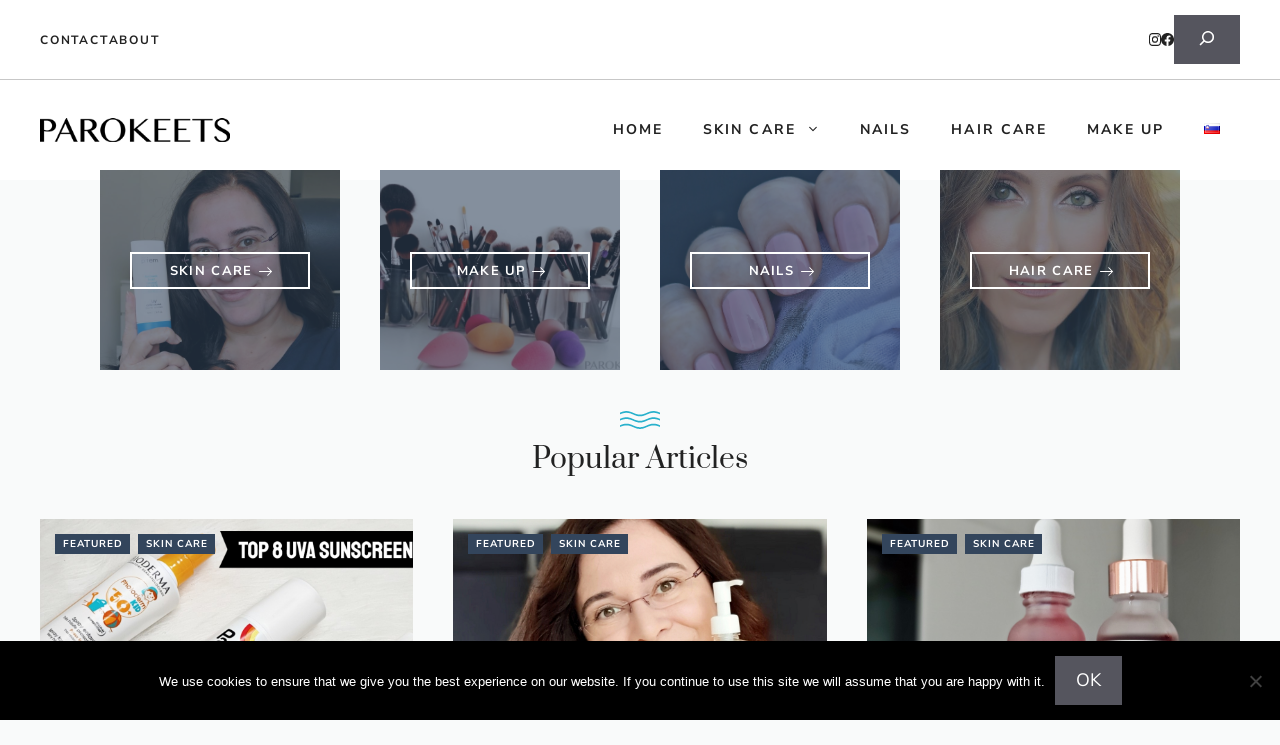

--- FILE ---
content_type: text/html; charset=UTF-8
request_url: https://www.parokeets.com/en/
body_size: 18194
content:
<!DOCTYPE html>
<html lang="en-GB">
<head>
	<meta charset="UTF-8">
	<meta name='robots' content='index, follow, max-image-preview:large, max-snippet:-1, max-video-preview:-1' />
<meta name="viewport" content="width=device-width, initial-scale=1">
	<!-- This site is optimized with the Yoast SEO plugin v26.7 - https://yoast.com/wordpress/plugins/seo/ -->
	<link media="all" href="https://www.parokeets.com/en/wp-content/cache/autoptimize/2/css/autoptimize_c2a56eca594527c59bf7e1097442743a.css" rel="stylesheet"><title>Home | Parokeets</title>
	<link rel="canonical" href="https://www.parokeets.com/en/" />
	<meta property="og:locale" content="en_GB" />
	<meta property="og:type" content="website" />
	<meta property="og:title" content="Home | Parokeets" />
	<meta property="og:description" content="Popular Articles Latest Articles" />
	<meta property="og:url" content="https://www.parokeets.com/en/" />
	<meta property="og:site_name" content="Parokeets" />
	<meta property="article:publisher" content="http://www.facebook.com/parokeets/" />
	<meta property="article:modified_time" content="2024-03-23T11:19:00+00:00" />
	<meta property="og:image" content="https://www.parokeets.com/wp-content/uploads/2024/03/Gabi-in-Maja-Parokeets.png" />
	<meta name="twitter:card" content="summary_large_image" />
	<meta name="twitter:site" content="@Parokeets" />
	<script type="application/ld+json" class="yoast-schema-graph">{"@context":"https://schema.org","@graph":[{"@type":"WebPage","@id":"https://www.parokeets.com/en/","url":"https://www.parokeets.com/en/","name":"Home | Parokeets","isPartOf":{"@id":"https://www.parokeets.com/en/#website"},"about":{"@id":"https://www.parokeets.com/en/#organization"},"primaryImageOfPage":{"@id":"https://www.parokeets.com/en/#primaryimage"},"image":{"@id":"https://www.parokeets.com/en/#primaryimage"},"thumbnailUrl":"https://www.parokeets.com/wp-content/uploads/2024/03/Gabi-in-Maja-Parokeets.png","datePublished":"2022-08-09T17:20:30+00:00","dateModified":"2024-03-23T11:19:00+00:00","breadcrumb":{"@id":"https://www.parokeets.com/en/#breadcrumb"},"inLanguage":"en-GB","potentialAction":[{"@type":"ReadAction","target":["https://www.parokeets.com/en/"]}]},{"@type":"ImageObject","inLanguage":"en-GB","@id":"https://www.parokeets.com/en/#primaryimage","url":"https://www.parokeets.com/wp-content/uploads/2024/03/Gabi-in-Maja-Parokeets.png","contentUrl":"https://www.parokeets.com/wp-content/uploads/2024/03/Gabi-in-Maja-Parokeets.png"},{"@type":"BreadcrumbList","@id":"https://www.parokeets.com/en/#breadcrumb","itemListElement":[{"@type":"ListItem","position":1,"name":"Home"}]},{"@type":"WebSite","@id":"https://www.parokeets.com/en/#website","url":"https://www.parokeets.com/en/","name":"Parokeets","description":"Skincare, makeup and haircare","publisher":{"@id":"https://www.parokeets.com/en/#organization"},"potentialAction":[{"@type":"SearchAction","target":{"@type":"EntryPoint","urlTemplate":"https://www.parokeets.com/en/?s={search_term_string}"},"query-input":{"@type":"PropertyValueSpecification","valueRequired":true,"valueName":"search_term_string"}}],"inLanguage":"en-GB"},{"@type":"Organization","@id":"https://www.parokeets.com/en/#organization","name":"Parokeets","url":"https://www.parokeets.com/en/","logo":{"@type":"ImageObject","inLanguage":"en-GB","@id":"https://www.parokeets.com/en/#/schema/logo/image/","url":"https://www.parokeets.com/wp-content/uploads/2020/12/cropped-Parokeets-logo-2015-90.png","contentUrl":"https://www.parokeets.com/wp-content/uploads/2020/12/cropped-Parokeets-logo-2015-90.png","width":272,"height":54,"caption":"Parokeets"},"image":{"@id":"https://www.parokeets.com/en/#/schema/logo/image/"},"sameAs":["http://www.facebook.com/parokeets/","https://x.com/Parokeets","http://www.instagram.com/gabi.nedic","http://www.youtube.com/user/Parokeets"]}]}</script>
	<meta name="p:domain_verify" content="2d8154ea7b70d9143bfd58d6bbb39084" />
	<!-- / Yoast SEO plugin. -->


<link rel='dns-prefetch' href='//www.googletagmanager.com' />
<link href='https://fonts.gstatic.com' crossorigin rel='preconnect' />
<link href='https://fonts.googleapis.com' crossorigin rel='preconnect' />
<link rel="alternate" type="application/rss+xml" title="Parokeets &raquo; Feed" href="https://www.parokeets.com/en/feed/" />
<link rel="alternate" type="application/rss+xml" title="Parokeets &raquo; Comments Feed" href="https://www.parokeets.com/en/comments/feed/" />
<link rel="alternate" title="oEmbed (JSON)" type="application/json+oembed" href="https://www.parokeets.com/en/wp-json/oembed/1.0/embed?url=https%3A%2F%2Fwww.parokeets.com%2Fen%2F" />
<link rel="alternate" title="oEmbed (XML)" type="text/xml+oembed" href="https://www.parokeets.com/en/wp-json/oembed/1.0/embed?url=https%3A%2F%2Fwww.parokeets.com%2Fen%2F&#038;format=xml" />
<style id='wp-img-auto-sizes-contain-inline-css'>
img:is([sizes=auto i],[sizes^="auto," i]){contain-intrinsic-size:3000px 1500px}
/*# sourceURL=wp-img-auto-sizes-contain-inline-css */
</style>
<link rel='stylesheet' id='generatepress-fonts-css' href='https://www.parokeets.com/wp-content/uploads/generatepress/fonts/fonts.css' media='all' />
<style id='wp-block-library-inline-css'>
:root{--wp-block-synced-color:#7a00df;--wp-block-synced-color--rgb:122,0,223;--wp-bound-block-color:var(--wp-block-synced-color);--wp-editor-canvas-background:#ddd;--wp-admin-theme-color:#007cba;--wp-admin-theme-color--rgb:0,124,186;--wp-admin-theme-color-darker-10:#006ba1;--wp-admin-theme-color-darker-10--rgb:0,107,160.5;--wp-admin-theme-color-darker-20:#005a87;--wp-admin-theme-color-darker-20--rgb:0,90,135;--wp-admin-border-width-focus:2px}@media (min-resolution:192dpi){:root{--wp-admin-border-width-focus:1.5px}}.wp-element-button{cursor:pointer}:root .has-very-light-gray-background-color{background-color:#eee}:root .has-very-dark-gray-background-color{background-color:#313131}:root .has-very-light-gray-color{color:#eee}:root .has-very-dark-gray-color{color:#313131}:root .has-vivid-green-cyan-to-vivid-cyan-blue-gradient-background{background:linear-gradient(135deg,#00d084,#0693e3)}:root .has-purple-crush-gradient-background{background:linear-gradient(135deg,#34e2e4,#4721fb 50%,#ab1dfe)}:root .has-hazy-dawn-gradient-background{background:linear-gradient(135deg,#faaca8,#dad0ec)}:root .has-subdued-olive-gradient-background{background:linear-gradient(135deg,#fafae1,#67a671)}:root .has-atomic-cream-gradient-background{background:linear-gradient(135deg,#fdd79a,#004a59)}:root .has-nightshade-gradient-background{background:linear-gradient(135deg,#330968,#31cdcf)}:root .has-midnight-gradient-background{background:linear-gradient(135deg,#020381,#2874fc)}:root{--wp--preset--font-size--normal:16px;--wp--preset--font-size--huge:42px}.has-regular-font-size{font-size:1em}.has-larger-font-size{font-size:2.625em}.has-normal-font-size{font-size:var(--wp--preset--font-size--normal)}.has-huge-font-size{font-size:var(--wp--preset--font-size--huge)}.has-text-align-center{text-align:center}.has-text-align-left{text-align:left}.has-text-align-right{text-align:right}.has-fit-text{white-space:nowrap!important}#end-resizable-editor-section{display:none}.aligncenter{clear:both}.items-justified-left{justify-content:flex-start}.items-justified-center{justify-content:center}.items-justified-right{justify-content:flex-end}.items-justified-space-between{justify-content:space-between}.screen-reader-text{border:0;clip-path:inset(50%);height:1px;margin:-1px;overflow:hidden;padding:0;position:absolute;width:1px;word-wrap:normal!important}.screen-reader-text:focus{background-color:#ddd;clip-path:none;color:#444;display:block;font-size:1em;height:auto;left:5px;line-height:normal;padding:15px 23px 14px;text-decoration:none;top:5px;width:auto;z-index:100000}html :where(.has-border-color){border-style:solid}html :where([style*=border-top-color]){border-top-style:solid}html :where([style*=border-right-color]){border-right-style:solid}html :where([style*=border-bottom-color]){border-bottom-style:solid}html :where([style*=border-left-color]){border-left-style:solid}html :where([style*=border-width]){border-style:solid}html :where([style*=border-top-width]){border-top-style:solid}html :where([style*=border-right-width]){border-right-style:solid}html :where([style*=border-bottom-width]){border-bottom-style:solid}html :where([style*=border-left-width]){border-left-style:solid}html :where(img[class*=wp-image-]){height:auto;max-width:100%}:where(figure){margin:0 0 1em}html :where(.is-position-sticky){--wp-admin--admin-bar--position-offset:var(--wp-admin--admin-bar--height,0px)}@media screen and (max-width:600px){html :where(.is-position-sticky){--wp-admin--admin-bar--position-offset:0px}}

/*# sourceURL=wp-block-library-inline-css */
</style><style id='wp-block-heading-inline-css'>
h1:where(.wp-block-heading).has-background,h2:where(.wp-block-heading).has-background,h3:where(.wp-block-heading).has-background,h4:where(.wp-block-heading).has-background,h5:where(.wp-block-heading).has-background,h6:where(.wp-block-heading).has-background{padding:1.25em 2.375em}h1.has-text-align-left[style*=writing-mode]:where([style*=vertical-lr]),h1.has-text-align-right[style*=writing-mode]:where([style*=vertical-rl]),h2.has-text-align-left[style*=writing-mode]:where([style*=vertical-lr]),h2.has-text-align-right[style*=writing-mode]:where([style*=vertical-rl]),h3.has-text-align-left[style*=writing-mode]:where([style*=vertical-lr]),h3.has-text-align-right[style*=writing-mode]:where([style*=vertical-rl]),h4.has-text-align-left[style*=writing-mode]:where([style*=vertical-lr]),h4.has-text-align-right[style*=writing-mode]:where([style*=vertical-rl]),h5.has-text-align-left[style*=writing-mode]:where([style*=vertical-lr]),h5.has-text-align-right[style*=writing-mode]:where([style*=vertical-rl]),h6.has-text-align-left[style*=writing-mode]:where([style*=vertical-lr]),h6.has-text-align-right[style*=writing-mode]:where([style*=vertical-rl]){rotate:180deg}
/*# sourceURL=https://www.parokeets.com/en/wp-includes/blocks/heading/style.min.css */
</style>
<style id='wp-block-search-inline-css'>
.wp-block-search__button{margin-left:10px;word-break:normal}.wp-block-search__button.has-icon{line-height:0}.wp-block-search__button svg{height:1.25em;min-height:24px;min-width:24px;width:1.25em;fill:currentColor;vertical-align:text-bottom}:where(.wp-block-search__button){border:1px solid #ccc;padding:6px 10px}.wp-block-search__inside-wrapper{display:flex;flex:auto;flex-wrap:nowrap;max-width:100%}.wp-block-search__label{width:100%}.wp-block-search.wp-block-search__button-only .wp-block-search__button{box-sizing:border-box;display:flex;flex-shrink:0;justify-content:center;margin-left:0;max-width:100%}.wp-block-search.wp-block-search__button-only .wp-block-search__inside-wrapper{min-width:0!important;transition-property:width}.wp-block-search.wp-block-search__button-only .wp-block-search__input{flex-basis:100%;transition-duration:.3s}.wp-block-search.wp-block-search__button-only.wp-block-search__searchfield-hidden,.wp-block-search.wp-block-search__button-only.wp-block-search__searchfield-hidden .wp-block-search__inside-wrapper{overflow:hidden}.wp-block-search.wp-block-search__button-only.wp-block-search__searchfield-hidden .wp-block-search__input{border-left-width:0!important;border-right-width:0!important;flex-basis:0;flex-grow:0;margin:0;min-width:0!important;padding-left:0!important;padding-right:0!important;width:0!important}:where(.wp-block-search__input){appearance:none;border:1px solid #949494;flex-grow:1;font-family:inherit;font-size:inherit;font-style:inherit;font-weight:inherit;letter-spacing:inherit;line-height:inherit;margin-left:0;margin-right:0;min-width:3rem;padding:8px;text-decoration:unset!important;text-transform:inherit}:where(.wp-block-search__button-inside .wp-block-search__inside-wrapper){background-color:#fff;border:1px solid #949494;box-sizing:border-box;padding:4px}:where(.wp-block-search__button-inside .wp-block-search__inside-wrapper) .wp-block-search__input{border:none;border-radius:0;padding:0 4px}:where(.wp-block-search__button-inside .wp-block-search__inside-wrapper) .wp-block-search__input:focus{outline:none}:where(.wp-block-search__button-inside .wp-block-search__inside-wrapper) :where(.wp-block-search__button){padding:4px 8px}.wp-block-search.aligncenter .wp-block-search__inside-wrapper{margin:auto}.wp-block[data-align=right] .wp-block-search.wp-block-search__button-only .wp-block-search__inside-wrapper{float:right}
/*# sourceURL=https://www.parokeets.com/en/wp-includes/blocks/search/style.min.css */
</style>
<style id='wp-block-paragraph-inline-css'>
.is-small-text{font-size:.875em}.is-regular-text{font-size:1em}.is-large-text{font-size:2.25em}.is-larger-text{font-size:3em}.has-drop-cap:not(:focus):first-letter{float:left;font-size:8.4em;font-style:normal;font-weight:100;line-height:.68;margin:.05em .1em 0 0;text-transform:uppercase}body.rtl .has-drop-cap:not(:focus):first-letter{float:none;margin-left:.1em}p.has-drop-cap.has-background{overflow:hidden}:root :where(p.has-background){padding:1.25em 2.375em}:where(p.has-text-color:not(.has-link-color)) a{color:inherit}p.has-text-align-left[style*="writing-mode:vertical-lr"],p.has-text-align-right[style*="writing-mode:vertical-rl"]{rotate:180deg}
/*# sourceURL=https://www.parokeets.com/en/wp-includes/blocks/paragraph/style.min.css */
</style>
<style id='wp-block-quote-inline-css'>
.wp-block-quote{box-sizing:border-box;overflow-wrap:break-word}.wp-block-quote.is-large:where(:not(.is-style-plain)),.wp-block-quote.is-style-large:where(:not(.is-style-plain)){margin-bottom:1em;padding:0 1em}.wp-block-quote.is-large:where(:not(.is-style-plain)) p,.wp-block-quote.is-style-large:where(:not(.is-style-plain)) p{font-size:1.5em;font-style:italic;line-height:1.6}.wp-block-quote.is-large:where(:not(.is-style-plain)) cite,.wp-block-quote.is-large:where(:not(.is-style-plain)) footer,.wp-block-quote.is-style-large:where(:not(.is-style-plain)) cite,.wp-block-quote.is-style-large:where(:not(.is-style-plain)) footer{font-size:1.125em;text-align:right}.wp-block-quote>cite{display:block}
/*# sourceURL=https://www.parokeets.com/en/wp-includes/blocks/quote/style.min.css */
</style>
<style id='wp-block-table-inline-css'>
.wp-block-table{overflow-x:auto}.wp-block-table table{border-collapse:collapse;width:100%}.wp-block-table thead{border-bottom:3px solid}.wp-block-table tfoot{border-top:3px solid}.wp-block-table td,.wp-block-table th{border:1px solid;padding:.5em}.wp-block-table .has-fixed-layout{table-layout:fixed;width:100%}.wp-block-table .has-fixed-layout td,.wp-block-table .has-fixed-layout th{word-break:break-word}.wp-block-table.aligncenter,.wp-block-table.alignleft,.wp-block-table.alignright{display:table;width:auto}.wp-block-table.aligncenter td,.wp-block-table.aligncenter th,.wp-block-table.alignleft td,.wp-block-table.alignleft th,.wp-block-table.alignright td,.wp-block-table.alignright th{word-break:break-word}.wp-block-table .has-subtle-light-gray-background-color{background-color:#f3f4f5}.wp-block-table .has-subtle-pale-green-background-color{background-color:#e9fbe5}.wp-block-table .has-subtle-pale-blue-background-color{background-color:#e7f5fe}.wp-block-table .has-subtle-pale-pink-background-color{background-color:#fcf0ef}.wp-block-table.is-style-stripes{background-color:initial;border-collapse:inherit;border-spacing:0}.wp-block-table.is-style-stripes tbody tr:nth-child(odd){background-color:#f0f0f0}.wp-block-table.is-style-stripes.has-subtle-light-gray-background-color tbody tr:nth-child(odd){background-color:#f3f4f5}.wp-block-table.is-style-stripes.has-subtle-pale-green-background-color tbody tr:nth-child(odd){background-color:#e9fbe5}.wp-block-table.is-style-stripes.has-subtle-pale-blue-background-color tbody tr:nth-child(odd){background-color:#e7f5fe}.wp-block-table.is-style-stripes.has-subtle-pale-pink-background-color tbody tr:nth-child(odd){background-color:#fcf0ef}.wp-block-table.is-style-stripes td,.wp-block-table.is-style-stripes th{border-color:#0000}.wp-block-table.is-style-stripes{border-bottom:1px solid #f0f0f0}.wp-block-table .has-border-color td,.wp-block-table .has-border-color th,.wp-block-table .has-border-color tr,.wp-block-table .has-border-color>*{border-color:inherit}.wp-block-table table[style*=border-top-color] tr:first-child,.wp-block-table table[style*=border-top-color] tr:first-child td,.wp-block-table table[style*=border-top-color] tr:first-child th,.wp-block-table table[style*=border-top-color]>*,.wp-block-table table[style*=border-top-color]>* td,.wp-block-table table[style*=border-top-color]>* th{border-top-color:inherit}.wp-block-table table[style*=border-top-color] tr:not(:first-child){border-top-color:initial}.wp-block-table table[style*=border-right-color] td:last-child,.wp-block-table table[style*=border-right-color] th,.wp-block-table table[style*=border-right-color] tr,.wp-block-table table[style*=border-right-color]>*{border-right-color:inherit}.wp-block-table table[style*=border-bottom-color] tr:last-child,.wp-block-table table[style*=border-bottom-color] tr:last-child td,.wp-block-table table[style*=border-bottom-color] tr:last-child th,.wp-block-table table[style*=border-bottom-color]>*,.wp-block-table table[style*=border-bottom-color]>* td,.wp-block-table table[style*=border-bottom-color]>* th{border-bottom-color:inherit}.wp-block-table table[style*=border-bottom-color] tr:not(:last-child){border-bottom-color:initial}.wp-block-table table[style*=border-left-color] td:first-child,.wp-block-table table[style*=border-left-color] th,.wp-block-table table[style*=border-left-color] tr,.wp-block-table table[style*=border-left-color]>*{border-left-color:inherit}.wp-block-table table[style*=border-style] td,.wp-block-table table[style*=border-style] th,.wp-block-table table[style*=border-style] tr,.wp-block-table table[style*=border-style]>*{border-style:inherit}.wp-block-table table[style*=border-width] td,.wp-block-table table[style*=border-width] th,.wp-block-table table[style*=border-width] tr,.wp-block-table table[style*=border-width]>*{border-style:inherit;border-width:inherit}
/*# sourceURL=https://www.parokeets.com/en/wp-includes/blocks/table/style.min.css */
</style>
<style id='global-styles-inline-css'>
:root{--wp--preset--aspect-ratio--square: 1;--wp--preset--aspect-ratio--4-3: 4/3;--wp--preset--aspect-ratio--3-4: 3/4;--wp--preset--aspect-ratio--3-2: 3/2;--wp--preset--aspect-ratio--2-3: 2/3;--wp--preset--aspect-ratio--16-9: 16/9;--wp--preset--aspect-ratio--9-16: 9/16;--wp--preset--color--black: #000000;--wp--preset--color--cyan-bluish-gray: #abb8c3;--wp--preset--color--white: #ffffff;--wp--preset--color--pale-pink: #f78da7;--wp--preset--color--vivid-red: #cf2e2e;--wp--preset--color--luminous-vivid-orange: #ff6900;--wp--preset--color--luminous-vivid-amber: #fcb900;--wp--preset--color--light-green-cyan: #7bdcb5;--wp--preset--color--vivid-green-cyan: #00d084;--wp--preset--color--pale-cyan-blue: #8ed1fc;--wp--preset--color--vivid-cyan-blue: #0693e3;--wp--preset--color--vivid-purple: #9b51e0;--wp--preset--color--contrast: var(--contrast);--wp--preset--color--contrast-2: var(--contrast-2);--wp--preset--color--contrast-3: var(--contrast-3);--wp--preset--color--base: var(--base);--wp--preset--color--base-2: var(--base-2);--wp--preset--color--base-3: var(--base-3);--wp--preset--color--accent: var(--accent);--wp--preset--gradient--vivid-cyan-blue-to-vivid-purple: linear-gradient(135deg,rgb(6,147,227) 0%,rgb(155,81,224) 100%);--wp--preset--gradient--light-green-cyan-to-vivid-green-cyan: linear-gradient(135deg,rgb(122,220,180) 0%,rgb(0,208,130) 100%);--wp--preset--gradient--luminous-vivid-amber-to-luminous-vivid-orange: linear-gradient(135deg,rgb(252,185,0) 0%,rgb(255,105,0) 100%);--wp--preset--gradient--luminous-vivid-orange-to-vivid-red: linear-gradient(135deg,rgb(255,105,0) 0%,rgb(207,46,46) 100%);--wp--preset--gradient--very-light-gray-to-cyan-bluish-gray: linear-gradient(135deg,rgb(238,238,238) 0%,rgb(169,184,195) 100%);--wp--preset--gradient--cool-to-warm-spectrum: linear-gradient(135deg,rgb(74,234,220) 0%,rgb(151,120,209) 20%,rgb(207,42,186) 40%,rgb(238,44,130) 60%,rgb(251,105,98) 80%,rgb(254,248,76) 100%);--wp--preset--gradient--blush-light-purple: linear-gradient(135deg,rgb(255,206,236) 0%,rgb(152,150,240) 100%);--wp--preset--gradient--blush-bordeaux: linear-gradient(135deg,rgb(254,205,165) 0%,rgb(254,45,45) 50%,rgb(107,0,62) 100%);--wp--preset--gradient--luminous-dusk: linear-gradient(135deg,rgb(255,203,112) 0%,rgb(199,81,192) 50%,rgb(65,88,208) 100%);--wp--preset--gradient--pale-ocean: linear-gradient(135deg,rgb(255,245,203) 0%,rgb(182,227,212) 50%,rgb(51,167,181) 100%);--wp--preset--gradient--electric-grass: linear-gradient(135deg,rgb(202,248,128) 0%,rgb(113,206,126) 100%);--wp--preset--gradient--midnight: linear-gradient(135deg,rgb(2,3,129) 0%,rgb(40,116,252) 100%);--wp--preset--font-size--small: 13px;--wp--preset--font-size--medium: 20px;--wp--preset--font-size--large: 36px;--wp--preset--font-size--x-large: 42px;--wp--preset--spacing--20: 0.44rem;--wp--preset--spacing--30: 0.67rem;--wp--preset--spacing--40: 1rem;--wp--preset--spacing--50: 1.5rem;--wp--preset--spacing--60: 2.25rem;--wp--preset--spacing--70: 3.38rem;--wp--preset--spacing--80: 5.06rem;--wp--preset--shadow--natural: 6px 6px 9px rgba(0, 0, 0, 0.2);--wp--preset--shadow--deep: 12px 12px 50px rgba(0, 0, 0, 0.4);--wp--preset--shadow--sharp: 6px 6px 0px rgba(0, 0, 0, 0.2);--wp--preset--shadow--outlined: 6px 6px 0px -3px rgb(255, 255, 255), 6px 6px rgb(0, 0, 0);--wp--preset--shadow--crisp: 6px 6px 0px rgb(0, 0, 0);}:where(.is-layout-flex){gap: 0.5em;}:where(.is-layout-grid){gap: 0.5em;}body .is-layout-flex{display: flex;}.is-layout-flex{flex-wrap: wrap;align-items: center;}.is-layout-flex > :is(*, div){margin: 0;}body .is-layout-grid{display: grid;}.is-layout-grid > :is(*, div){margin: 0;}:where(.wp-block-columns.is-layout-flex){gap: 2em;}:where(.wp-block-columns.is-layout-grid){gap: 2em;}:where(.wp-block-post-template.is-layout-flex){gap: 1.25em;}:where(.wp-block-post-template.is-layout-grid){gap: 1.25em;}.has-black-color{color: var(--wp--preset--color--black) !important;}.has-cyan-bluish-gray-color{color: var(--wp--preset--color--cyan-bluish-gray) !important;}.has-white-color{color: var(--wp--preset--color--white) !important;}.has-pale-pink-color{color: var(--wp--preset--color--pale-pink) !important;}.has-vivid-red-color{color: var(--wp--preset--color--vivid-red) !important;}.has-luminous-vivid-orange-color{color: var(--wp--preset--color--luminous-vivid-orange) !important;}.has-luminous-vivid-amber-color{color: var(--wp--preset--color--luminous-vivid-amber) !important;}.has-light-green-cyan-color{color: var(--wp--preset--color--light-green-cyan) !important;}.has-vivid-green-cyan-color{color: var(--wp--preset--color--vivid-green-cyan) !important;}.has-pale-cyan-blue-color{color: var(--wp--preset--color--pale-cyan-blue) !important;}.has-vivid-cyan-blue-color{color: var(--wp--preset--color--vivid-cyan-blue) !important;}.has-vivid-purple-color{color: var(--wp--preset--color--vivid-purple) !important;}.has-black-background-color{background-color: var(--wp--preset--color--black) !important;}.has-cyan-bluish-gray-background-color{background-color: var(--wp--preset--color--cyan-bluish-gray) !important;}.has-white-background-color{background-color: var(--wp--preset--color--white) !important;}.has-pale-pink-background-color{background-color: var(--wp--preset--color--pale-pink) !important;}.has-vivid-red-background-color{background-color: var(--wp--preset--color--vivid-red) !important;}.has-luminous-vivid-orange-background-color{background-color: var(--wp--preset--color--luminous-vivid-orange) !important;}.has-luminous-vivid-amber-background-color{background-color: var(--wp--preset--color--luminous-vivid-amber) !important;}.has-light-green-cyan-background-color{background-color: var(--wp--preset--color--light-green-cyan) !important;}.has-vivid-green-cyan-background-color{background-color: var(--wp--preset--color--vivid-green-cyan) !important;}.has-pale-cyan-blue-background-color{background-color: var(--wp--preset--color--pale-cyan-blue) !important;}.has-vivid-cyan-blue-background-color{background-color: var(--wp--preset--color--vivid-cyan-blue) !important;}.has-vivid-purple-background-color{background-color: var(--wp--preset--color--vivid-purple) !important;}.has-black-border-color{border-color: var(--wp--preset--color--black) !important;}.has-cyan-bluish-gray-border-color{border-color: var(--wp--preset--color--cyan-bluish-gray) !important;}.has-white-border-color{border-color: var(--wp--preset--color--white) !important;}.has-pale-pink-border-color{border-color: var(--wp--preset--color--pale-pink) !important;}.has-vivid-red-border-color{border-color: var(--wp--preset--color--vivid-red) !important;}.has-luminous-vivid-orange-border-color{border-color: var(--wp--preset--color--luminous-vivid-orange) !important;}.has-luminous-vivid-amber-border-color{border-color: var(--wp--preset--color--luminous-vivid-amber) !important;}.has-light-green-cyan-border-color{border-color: var(--wp--preset--color--light-green-cyan) !important;}.has-vivid-green-cyan-border-color{border-color: var(--wp--preset--color--vivid-green-cyan) !important;}.has-pale-cyan-blue-border-color{border-color: var(--wp--preset--color--pale-cyan-blue) !important;}.has-vivid-cyan-blue-border-color{border-color: var(--wp--preset--color--vivid-cyan-blue) !important;}.has-vivid-purple-border-color{border-color: var(--wp--preset--color--vivid-purple) !important;}.has-vivid-cyan-blue-to-vivid-purple-gradient-background{background: var(--wp--preset--gradient--vivid-cyan-blue-to-vivid-purple) !important;}.has-light-green-cyan-to-vivid-green-cyan-gradient-background{background: var(--wp--preset--gradient--light-green-cyan-to-vivid-green-cyan) !important;}.has-luminous-vivid-amber-to-luminous-vivid-orange-gradient-background{background: var(--wp--preset--gradient--luminous-vivid-amber-to-luminous-vivid-orange) !important;}.has-luminous-vivid-orange-to-vivid-red-gradient-background{background: var(--wp--preset--gradient--luminous-vivid-orange-to-vivid-red) !important;}.has-very-light-gray-to-cyan-bluish-gray-gradient-background{background: var(--wp--preset--gradient--very-light-gray-to-cyan-bluish-gray) !important;}.has-cool-to-warm-spectrum-gradient-background{background: var(--wp--preset--gradient--cool-to-warm-spectrum) !important;}.has-blush-light-purple-gradient-background{background: var(--wp--preset--gradient--blush-light-purple) !important;}.has-blush-bordeaux-gradient-background{background: var(--wp--preset--gradient--blush-bordeaux) !important;}.has-luminous-dusk-gradient-background{background: var(--wp--preset--gradient--luminous-dusk) !important;}.has-pale-ocean-gradient-background{background: var(--wp--preset--gradient--pale-ocean) !important;}.has-electric-grass-gradient-background{background: var(--wp--preset--gradient--electric-grass) !important;}.has-midnight-gradient-background{background: var(--wp--preset--gradient--midnight) !important;}.has-small-font-size{font-size: var(--wp--preset--font-size--small) !important;}.has-medium-font-size{font-size: var(--wp--preset--font-size--medium) !important;}.has-large-font-size{font-size: var(--wp--preset--font-size--large) !important;}.has-x-large-font-size{font-size: var(--wp--preset--font-size--x-large) !important;}
/*# sourceURL=global-styles-inline-css */
</style>

<style id='classic-theme-styles-inline-css'>
/*! This file is auto-generated */
.wp-block-button__link{color:#fff;background-color:#32373c;border-radius:9999px;box-shadow:none;text-decoration:none;padding:calc(.667em + 2px) calc(1.333em + 2px);font-size:1.125em}.wp-block-file__button{background:#32373c;color:#fff;text-decoration:none}
/*# sourceURL=/wp-includes/css/classic-themes.min.css */
</style>



<style id='generate-style-inline-css'>
.is-right-sidebar{width:30%;}.is-left-sidebar{width:30%;}.site-content .content-area{width:100%;}@media (max-width: 992px){.main-navigation .menu-toggle,.sidebar-nav-mobile:not(#sticky-placeholder){display:block;}.main-navigation ul,.gen-sidebar-nav,.main-navigation:not(.slideout-navigation):not(.toggled) .main-nav > ul,.has-inline-mobile-toggle #site-navigation .inside-navigation > *:not(.navigation-search):not(.main-nav){display:none;}.nav-align-right .inside-navigation,.nav-align-center .inside-navigation{justify-content:space-between;}.has-inline-mobile-toggle .mobile-menu-control-wrapper{display:flex;flex-wrap:wrap;}.has-inline-mobile-toggle .inside-header{flex-direction:row;text-align:left;flex-wrap:wrap;}.has-inline-mobile-toggle .header-widget,.has-inline-mobile-toggle #site-navigation{flex-basis:100%;}.nav-float-left .has-inline-mobile-toggle #site-navigation{order:10;}}
.dynamic-author-image-rounded{border-radius:100%;}.dynamic-featured-image, .dynamic-author-image{vertical-align:middle;}.one-container.blog .dynamic-content-template:not(:last-child), .one-container.archive .dynamic-content-template:not(:last-child){padding-bottom:0px;}.dynamic-entry-excerpt > p:last-child{margin-bottom:0px;}
/*# sourceURL=generate-style-inline-css */
</style>

<link rel='stylesheet' id='generatepress-dynamic-css' href='https://www.parokeets.com/wp-content/uploads/generatepress/style_blog-2.min.css' media='all' />
<link rel='stylesheet' id='generateblocks-css' href='https://www.parokeets.com/wp-content/uploads/generateblocks/style_blog-2-46860.css' media='all' />

<style id='generate-offside-inline-css'>
:root{--gp-slideout-width:265px;}.slideout-navigation.main-navigation{background-color:var(--base-2);}.slideout-navigation.main-navigation .main-nav ul li a{color:var(--contrast);}.slideout-navigation.main-navigation .main-nav ul li:not([class*="current-menu-"]):hover > a, .slideout-navigation.main-navigation .main-nav ul li:not([class*="current-menu-"]):focus > a, .slideout-navigation.main-navigation .main-nav ul li.sfHover:not([class*="current-menu-"]) > a{color:var(--contrast-2);background-color:var(--base-2);}.slideout-navigation.main-navigation .main-nav ul li[class*="current-menu-"] > a{color:var(--contrast);background-color:var(--base-2);}.slideout-navigation, .slideout-navigation a{color:var(--contrast);}.slideout-navigation button.slideout-exit{color:var(--contrast);padding-left:20px;padding-right:20px;}.slide-opened nav.toggled .menu-toggle:before{display:none;}@media (max-width: 992px){.menu-bar-item.slideout-toggle{display:none;}}
/*# sourceURL=generate-offside-inline-css */
</style>
<script id="cookie-notice-front-js-before">
var cnArgs = {"ajaxUrl":"https:\/\/www.parokeets.com\/en\/wp-admin\/admin-ajax.php","nonce":"e265732374","hideEffect":"fade","position":"bottom","onScroll":false,"onScrollOffset":100,"onClick":false,"cookieName":"cookie_notice_accepted","cookieTime":2147483647,"cookieTimeRejected":2592000,"globalCookie":false,"redirection":false,"cache":true,"revokeCookies":false,"revokeCookiesOpt":"automatic"};

//# sourceURL=cookie-notice-front-js-before
</script>

<link rel="https://api.w.org/" href="https://www.parokeets.com/en/wp-json/" /><link rel="alternate" title="JSON" type="application/json" href="https://www.parokeets.com/en/wp-json/wp/v2/pages/46860" /><link rel="EditURI" type="application/rsd+xml" title="RSD" href="https://www.parokeets.com/en/xmlrpc.php?rsd" />
<meta name="generator" content="WordPress 6.9" />
<link rel='shortlink' href='https://www.parokeets.com/en/' />
<link rel="alternate" href="https://www.parokeets.com/en/" hreflang="en" />
<link rel="alternate" href="https://www.parokeets.com/sl/" hreflang="sl" />
<meta name="generator" content="Site Kit by Google 1.170.0" /><meta name="google-site-verification" content="mA7DzNqTTaqiMsQBChsBzLyHVio8kgRVTSj9yCLTXKI"><!-- There is no amphtml version available for this URL. --><link rel="icon" href="https://www.parokeets.com/wp-content/uploads/2023/09/cropped-Parokeets-P-black-32x32.png" sizes="32x32" />
<link rel="icon" href="https://www.parokeets.com/wp-content/uploads/2023/09/cropped-Parokeets-P-black-192x192.png" sizes="192x192" />
<link rel="apple-touch-icon" href="https://www.parokeets.com/wp-content/uploads/2023/09/cropped-Parokeets-P-black-180x180.png" />
<meta name="msapplication-TileImage" content="https://www.parokeets.com/wp-content/uploads/2023/09/cropped-Parokeets-P-black-270x270.png" />
		<style id="wp-custom-css">
			/* GeneratePress Site CSS */  /* End GeneratePress Site CSS */		</style>
		</head>

<body class="home wp-singular page-template-default page page-id-46860 wp-custom-logo wp-embed-responsive wp-theme-generatepress cookies-not-set post-image-aligned-center slideout-enabled slideout-mobile sticky-menu-slide no-sidebar nav-float-right one-container header-aligned-left dropdown-hover full-width-content" itemtype="https://schema.org/WebPage" itemscope>
	<a class="screen-reader-text skip-link" href="#content" title="Skip to content">Skip to content</a><div class="gb-container gb-container-6481db8f hide-on-mobile hide-on-tablet">
<div class="gb-container gb-container-dd18ed2b">
<div class="gb-container gb-container-fa316a58">

<a class="gb-button gb-button-547640a1 gb-button-text" href="https://www.parokeets.com/en/contact-us/">Contact</a>



<a class="gb-button gb-button-8319cd9d gb-button-text" href="https://www.parokeets.com/en/about-blog/">About</a>

</div>

<div class="gb-container gb-container-7afcb2fa">

<a class="gb-button gb-button-3a501923" href="https://www.instagram.com/gabi.nedic/" aria-label="instagram"><span class="gb-icon"><svg viewBox="0 0 16 16" class="bi bi-instagram" fill="currentColor" height="16" width="16" xmlns="http://www.w3.org/2000/svg">   <path d="M8 0C5.829 0 5.556.01 4.703.048 3.85.088 3.269.222 2.76.42a3.917 3.917 0 0 0-1.417.923A3.927 3.927 0 0 0 .42 2.76C.222 3.268.087 3.85.048 4.7.01 5.555 0 5.827 0 8.001c0 2.172.01 2.444.048 3.297.04.852.174 1.433.372 1.942.205.526.478.972.923 1.417.444.445.89.719 1.416.923.51.198 1.09.333 1.942.372C5.555 15.99 5.827 16 8 16s2.444-.01 3.298-.048c.851-.04 1.434-.174 1.943-.372a3.916 3.916 0 0 0 1.416-.923c.445-.445.718-.891.923-1.417.197-.509.332-1.09.372-1.942C15.99 10.445 16 10.173 16 8s-.01-2.445-.048-3.299c-.04-.851-.175-1.433-.372-1.941a3.926 3.926 0 0 0-.923-1.417A3.911 3.911 0 0 0 13.24.42c-.51-.198-1.092-.333-1.943-.372C10.443.01 10.172 0 7.998 0h.003zm-.717 1.442h.718c2.136 0 2.389.007 3.232.046.78.035 1.204.166 1.486.275.373.145.64.319.92.599.28.28.453.546.598.92.11.281.24.705.275 1.485.039.843.047 1.096.047 3.231s-.008 2.389-.047 3.232c-.035.78-.166 1.203-.275 1.485a2.47 2.47 0 0 1-.599.919c-.28.28-.546.453-.92.598-.28.11-.704.24-1.485.276-.843.038-1.096.047-3.232.047s-2.39-.009-3.233-.047c-.78-.036-1.203-.166-1.485-.276a2.478 2.478 0 0 1-.92-.598 2.48 2.48 0 0 1-.6-.92c-.109-.281-.24-.705-.275-1.485-.038-.843-.046-1.096-.046-3.233 0-2.136.008-2.388.046-3.231.036-.78.166-1.204.276-1.486.145-.373.319-.64.599-.92.28-.28.546-.453.92-.598.282-.11.705-.24 1.485-.276.738-.034 1.024-.044 2.515-.045v.002zm4.988 1.328a.96.96 0 1 0 0 1.92.96.96 0 0 0 0-1.92zm-4.27 1.122a4.109 4.109 0 1 0 0 8.217 4.109 4.109 0 0 0 0-8.217zm0 1.441a2.667 2.667 0 1 1 0 5.334 2.667 2.667 0 0 1 0-5.334z"></path> </svg></span></a>



<a class="gb-button gb-button-21236cc4" href="https://www.facebook.com/groups/ljubimkozmetiko/" aria-label="facebook"><span class="gb-icon"><svg viewBox="0 0 16 16" class="bi bi-facebook" fill="currentColor" height="16" width="16" xmlns="http://www.w3.org/2000/svg">   <path d="M16 8.049c0-4.446-3.582-8.05-8-8.05C3.58 0-.002 3.603-.002 8.05c0 4.017 2.926 7.347 6.75 7.951v-5.625h-2.03V8.05H6.75V6.275c0-2.017 1.195-3.131 3.022-3.131.876 0 1.791.157 1.791.157v1.98h-1.009c-.993 0-1.303.621-1.303 1.258v1.51h2.218l-.354 2.326H9.25V16c3.824-.604 6.75-3.934 6.75-7.951z"></path> </svg></span></a>


<form role="search" method="get" action="https://www.parokeets.com/en/" class="wp-block-search__button-only wp-block-search__searchfield-hidden wp-block-search__icon-button aligncenter wp-block-search" 
		 data-wp-interactive="core/search"
		 data-wp-context='{"isSearchInputVisible":false,"inputId":"wp-block-search__input-1","ariaLabelExpanded":"Submit Search","ariaLabelCollapsed":"Expand search field"}'
		 data-wp-class--wp-block-search__searchfield-hidden="!context.isSearchInputVisible"
		 data-wp-on--keydown="actions.handleSearchKeydown"
		 data-wp-on--focusout="actions.handleSearchFocusout"
		><label class="wp-block-search__label screen-reader-text" for="wp-block-search__input-1" >Search</label><div class="wp-block-search__inside-wrapper"  style="width: 100%"><input aria-hidden="true" class="wp-block-search__input" data-wp-bind--aria-hidden="!context.isSearchInputVisible" data-wp-bind--tabindex="state.tabindex" id="wp-block-search__input-1" placeholder=""  value="" type="search" name="s" required /><button  aria-expanded="false"  class="wp-block-search__button has-icon wp-element-button" data-wp-bind--aria-controls="state.ariaControls" data-wp-bind--aria-expanded="context.isSearchInputVisible" data-wp-bind--aria-label="state.ariaLabel" data-wp-bind--type="state.type" data-wp-on--click="actions.openSearchInput"  ><svg class="search-icon" viewBox="0 0 24 24" width="24" height="24">
					<path d="M13 5c-3.3 0-6 2.7-6 6 0 1.4.5 2.7 1.3 3.7l-3.8 3.8 1.1 1.1 3.8-3.8c1 .8 2.3 1.3 3.7 1.3 3.3 0 6-2.7 6-6S16.3 5 13 5zm0 10.5c-2.5 0-4.5-2-4.5-4.5s2-4.5 4.5-4.5 4.5 2 4.5 4.5-2 4.5-4.5 4.5z"></path>
				</svg></button></div></form>
</div>
</div>
</div>		<header class="site-header has-inline-mobile-toggle" id="masthead" aria-label="Site"  itemtype="https://schema.org/WPHeader" itemscope>
			<div class="inside-header grid-container">
				<div class="site-logo">
					<a href="https://www.parokeets.com/en/" rel="home">
						<noscript><img  class="header-image is-logo-image" alt="Parokeets" src="https://www.parokeets.com/wp-content/uploads/2020/12/cropped-Parokeets-logo-2015-90.png" width="272" height="54" /></noscript><img  class="lazyload header-image is-logo-image" alt="Parokeets" src='data:image/svg+xml,%3Csvg%20xmlns=%22http://www.w3.org/2000/svg%22%20viewBox=%220%200%20272%2054%22%3E%3C/svg%3E' data-src="https://www.parokeets.com/wp-content/uploads/2020/12/cropped-Parokeets-logo-2015-90.png" width="272" height="54" />
					</a>
				</div>	<nav class="main-navigation mobile-menu-control-wrapper" id="mobile-menu-control-wrapper" aria-label="Mobile Toggle">
				<button data-nav="site-navigation" class="menu-toggle" aria-controls="generate-slideout-menu" aria-expanded="false">
			<span class="gp-icon icon-menu-bars"><svg viewBox="0 0 512 512" aria-hidden="true" xmlns="http://www.w3.org/2000/svg" width="1em" height="1em"><path d="M0 96c0-13.255 10.745-24 24-24h464c13.255 0 24 10.745 24 24s-10.745 24-24 24H24c-13.255 0-24-10.745-24-24zm0 160c0-13.255 10.745-24 24-24h464c13.255 0 24 10.745 24 24s-10.745 24-24 24H24c-13.255 0-24-10.745-24-24zm0 160c0-13.255 10.745-24 24-24h464c13.255 0 24 10.745 24 24s-10.745 24-24 24H24c-13.255 0-24-10.745-24-24z" /></svg><svg viewBox="0 0 512 512" aria-hidden="true" xmlns="http://www.w3.org/2000/svg" width="1em" height="1em"><path d="M71.029 71.029c9.373-9.372 24.569-9.372 33.942 0L256 222.059l151.029-151.03c9.373-9.372 24.569-9.372 33.942 0 9.372 9.373 9.372 24.569 0 33.942L289.941 256l151.03 151.029c9.372 9.373 9.372 24.569 0 33.942-9.373 9.372-24.569 9.372-33.942 0L256 289.941l-151.029 151.03c-9.373 9.372-24.569 9.372-33.942 0-9.372-9.373-9.372-24.569 0-33.942L222.059 256 71.029 104.971c-9.372-9.373-9.372-24.569 0-33.942z" /></svg></span><span class="screen-reader-text">Menu</span>		</button>
	</nav>
			<nav class="main-navigation sub-menu-right" id="site-navigation" aria-label="Primary"  itemtype="https://schema.org/SiteNavigationElement" itemscope>
			<div class="inside-navigation grid-container">
								<button class="menu-toggle" aria-controls="generate-slideout-menu" aria-expanded="false">
					<span class="gp-icon icon-menu-bars"><svg viewBox="0 0 512 512" aria-hidden="true" xmlns="http://www.w3.org/2000/svg" width="1em" height="1em"><path d="M0 96c0-13.255 10.745-24 24-24h464c13.255 0 24 10.745 24 24s-10.745 24-24 24H24c-13.255 0-24-10.745-24-24zm0 160c0-13.255 10.745-24 24-24h464c13.255 0 24 10.745 24 24s-10.745 24-24 24H24c-13.255 0-24-10.745-24-24zm0 160c0-13.255 10.745-24 24-24h464c13.255 0 24 10.745 24 24s-10.745 24-24 24H24c-13.255 0-24-10.745-24-24z" /></svg><svg viewBox="0 0 512 512" aria-hidden="true" xmlns="http://www.w3.org/2000/svg" width="1em" height="1em"><path d="M71.029 71.029c9.373-9.372 24.569-9.372 33.942 0L256 222.059l151.029-151.03c9.373-9.372 24.569-9.372 33.942 0 9.372 9.373 9.372 24.569 0 33.942L289.941 256l151.03 151.029c9.372 9.373 9.372 24.569 0 33.942-9.373 9.372-24.569 9.372-33.942 0L256 289.941l-151.029 151.03c-9.373 9.372-24.569 9.372-33.942 0-9.372-9.373-9.372-24.569 0-33.942L222.059 256 71.029 104.971c-9.372-9.373-9.372-24.569 0-33.942z" /></svg></span><span class="screen-reader-text">Menu</span>				</button>
				<div id="primary-menu" class="main-nav"><ul id="menu-cat" class=" menu sf-menu"><li id="menu-item-46427" class="menu-item menu-item-type-custom menu-item-object-custom current-menu-item current_page_item menu-item-46427"><a href="/en/" aria-current="page">HOME</a></li>
<li id="menu-item-44349" class="menu-item menu-item-type-taxonomy menu-item-object-category menu-item-has-children menu-item-44349"><a href="https://www.parokeets.com/en/category/skin-care/">Skin care<span role="presentation" class="dropdown-menu-toggle"><span class="gp-icon icon-arrow"><svg viewBox="0 0 330 512" aria-hidden="true" xmlns="http://www.w3.org/2000/svg" width="1em" height="1em"><path d="M305.913 197.085c0 2.266-1.133 4.815-2.833 6.514L171.087 335.593c-1.7 1.7-4.249 2.832-6.515 2.832s-4.815-1.133-6.515-2.832L26.064 203.599c-1.7-1.7-2.832-4.248-2.832-6.514s1.132-4.816 2.832-6.515l14.162-14.163c1.7-1.699 3.966-2.832 6.515-2.832 2.266 0 4.815 1.133 6.515 2.832l111.316 111.317 111.316-111.317c1.7-1.699 4.249-2.832 6.515-2.832s4.815 1.133 6.515 2.832l14.162 14.163c1.7 1.7 2.833 4.249 2.833 6.515z" /></svg></span></span></a>
<ul class="sub-menu">
	<li id="menu-item-44369" class="menu-item menu-item-type-custom menu-item-object-custom menu-item-44369"><a href="https://www.parokeets.com/en/tag/anti-aging/">ANTI AGING</a></li>
	<li id="menu-item-44370" class="menu-item menu-item-type-custom menu-item-object-custom menu-item-44370"><a href="https://www.parokeets.com/en/tag/oily-skin/">OILY SKIN</a></li>
	<li id="menu-item-45716" class="menu-item menu-item-type-custom menu-item-object-custom menu-item-45716"><a href="/en/tag/spf/">SUNSCREEN</a></li>
</ul>
</li>
<li id="menu-item-44350" class="menu-item menu-item-type-taxonomy menu-item-object-category menu-item-44350"><a href="https://www.parokeets.com/en/category/nails/">Nails</a></li>
<li id="menu-item-44372" class="menu-item menu-item-type-taxonomy menu-item-object-category menu-item-44372"><a href="https://www.parokeets.com/en/category/hair/">Hair care</a></li>
<li id="menu-item-46382" class="menu-item menu-item-type-taxonomy menu-item-object-category menu-item-46382"><a href="https://www.parokeets.com/en/category/make-up/">Make up</a></li>
<li><a href="https://www.parokeets.com/sl/" title="SLOVENŠČINA"><noscript><img src="https://www.parokeets.com/en/wp-content/plugins/multisite-language-switcher/assets/flags/si.png" alt="sl_SI"/></noscript><img class="lazyload" src='data:image/svg+xml,%3Csvg%20xmlns=%22http://www.w3.org/2000/svg%22%20viewBox=%220%200%20210%20140%22%3E%3C/svg%3E' data-src="https://www.parokeets.com/en/wp-content/plugins/multisite-language-switcher/assets/flags/si.png" alt="sl_SI"/></a></li></ul></div>			</div>
		</nav>
					</div>
		</header>
		
	<div class="site grid-container container hfeed" id="page">
				<div class="site-content" id="content">
			
	<div class="content-area" id="primary">
		<main class="site-main" id="main">
			
<article id="post-46860" class="post-46860 page type-page status-publish" itemtype="https://schema.org/CreativeWork" itemscope>
	<div class="inside-article">
		
		<div class="entry-content" itemprop="text">
			<div class="gb-container gb-container-95595047">
<div class="gb-grid-wrapper gb-grid-wrapper-dba57b9c">
<div class="gb-grid-column gb-grid-column-ede4c881"><div class="gb-container gb-container-ede4c881">

<a class="gb-button gb-button-beea65a6" href="https://www.parokeets.com/en/category/skin-care/"><span class="gb-button-text">SKIN CARE</span><span class="gb-icon"><svg viewBox="0 0 40 25.81" xmlns="http://www.w3.org/2000/svg" data-name="Layer 1"><path d="M1.55 14.46H34.7l-8.7 8.7a1.55 1.55 0 1 0 2.19 2.19L39.54 14a1.53 1.53 0 0 0 0-2.19L28.19.45A1.55 1.55 0 1 0 26 2.65l8.7 8.7H1.55a1.56 1.56 0 0 0 0 3.11Z"></path></svg></span></a>

</div></div>

<div class="gb-grid-column gb-grid-column-772e9171"><div class="gb-container gb-container-772e9171">

<a class="gb-button gb-button-aca14a74" href="https://www.parokeets.com/en/category/make-up/"><span class="gb-button-text">MAKE UP</span><span class="gb-icon"><svg viewBox="0 0 40 25.81" xmlns="http://www.w3.org/2000/svg" data-name="Layer 1"><path d="M1.55 14.46H34.7l-8.7 8.7a1.55 1.55 0 1 0 2.19 2.19L39.54 14a1.53 1.53 0 0 0 0-2.19L28.19.45A1.55 1.55 0 1 0 26 2.65l8.7 8.7H1.55a1.56 1.56 0 0 0 0 3.11Z"></path></svg></span></a>

</div></div>

<div class="gb-grid-column gb-grid-column-4c106eed"><div class="gb-container gb-container-4c106eed">

<a class="gb-button gb-button-c1dcddf3" href="https://www.parokeets.com/en/category/nails/"><span class="gb-button-text">NAILS</span><span class="gb-icon"><svg viewBox="0 0 40 25.81" xmlns="http://www.w3.org/2000/svg" data-name="Layer 1"><path d="M1.55 14.46H34.7l-8.7 8.7a1.55 1.55 0 1 0 2.19 2.19L39.54 14a1.53 1.53 0 0 0 0-2.19L28.19.45A1.55 1.55 0 1 0 26 2.65l8.7 8.7H1.55a1.56 1.56 0 0 0 0 3.11Z"></path></svg></span></a>

</div></div>

<div class="gb-grid-column gb-grid-column-5a5ef7a8"><div class="gb-container gb-container-5a5ef7a8">

<a class="gb-button gb-button-6dee48d3" href="https://www.parokeets.com/en/category/hair/"><span class="gb-button-text">HAIR CARE</span><span class="gb-icon"><svg viewBox="0 0 40 25.81" xmlns="http://www.w3.org/2000/svg" data-name="Layer 1"><path d="M1.55 14.46H34.7l-8.7 8.7a1.55 1.55 0 1 0 2.19 2.19L39.54 14a1.53 1.53 0 0 0 0-2.19L28.19.45A1.55 1.55 0 1 0 26 2.65l8.7 8.7H1.55a1.56 1.56 0 0 0 0 3.11Z"></path></svg></span></a>

</div></div>
</div>
</div>

<div class="gb-container gb-container-37a00443"><div class="gb-inside-container">

<h2 class="gb-headline gb-headline-89e00bd9"><span class="gb-icon"><svg viewBox="0 0 200 89.68" xmlns="http://www.w3.org/2000/svg" data-name="Layer 1"><path d="M100 26.67c26.16 0 41.14-17.89 67.65-17.89 10.5 0 22.63 3.14 32.35 7.88V8.22C190.47 3.33 178.17 0 167.65 0c-26 0-41 17.89-67.65 17.89S58.33 0 32.35 0C21.83 0 9.52 3.33 0 8.22v8.44c9.72-4.74 21.85-7.88 32.35-7.88 26.51 0 41.49 17.89 67.65 17.89Zm100 53v-8.44c-9.53-4.89-21.83-8.23-32.35-8.23-26 0-41 17.89-67.66 17.89S58.31 63 32.35 63C21.83 63 9.52 66.34 0 71.23v8.45c9.72-4.75 21.85-7.89 32.35-7.89 26.49 0 41.5 17.89 67.64 17.89s41.15-17.89 67.65-17.89c10.51 0 22.64 3.14 32.36 7.89Zm-100-22c26.15 0 41.14-17.88 67.65-17.88 10.5 0 22.63 3.14 32.35 7.88v-8.43c-9.53-4.89-21.83-8.24-32.35-8.24-26 0-41 17.9-67.65 17.9S58.31 31 32.35 31C21.83 31 9.52 34.35 0 39.24v8.45c9.72-4.69 21.85-7.88 32.35-7.88 26.51 0 41.5 17.88 67.65 17.88Z"></path></svg></span><span class="gb-headline-text">Popular Articles</span></h2>



<div class="gb-grid-wrapper gb-grid-wrapper-af396a36 gb-query-loop-wrapper">
<div class="gb-grid-column gb-grid-column-86172639 gb-query-loop-item post-45574 post type-post status-publish format-standard has-post-thumbnail hentry category-featured category-skin-care tag-spf"><div class="gb-container gb-container-86172639">
<div class="lazyload gb-container gb-container-2a4a34eb" data-bg="https://www.parokeets.com/wp-content/uploads/2020/07/TOP-8-UVA-high-sunscreens-by-Gabi-Nedic-Parokeets.jpg" style="background-image: url(data:image/svg+xml,%3Csvg%20xmlns=%22http://www.w3.org/2000/svg%22%20viewBox=%220%200%20500%20300%22%3E%3C/svg%3E);">
<a class="gb-button gb-button-db7e6d2e gb-button-text post-term-item post-term-featured" href="https://www.parokeets.com/en/category/featured/">Featured</a><a class="gb-button gb-button-db7e6d2e gb-button-text post-term-item post-term-skin-care" href="https://www.parokeets.com/en/category/skin-care/">Skin care</a>
</div>

<h2 class="gb-headline gb-headline-0d46e9d6 gb-headline-text"><a href="https://www.parokeets.com/en/2020/07/sun-protection-uva-vs-uvb-basics/">Basics of sun protection (+top 8 UVA sunscreens)</a></h2>

<div class="gb-headline gb-headline-1529036f gb-headline-text">If you know me only as a nail polish junkie with a 1400+ collection of bottled beauties, then you will &#8230;</div>

<a class="gb-button gb-button-77995f77" href="https://www.parokeets.com/en/2020/07/sun-protection-uva-vs-uvb-basics/"><span class="gb-button-text">Read More</span><span class="gb-icon"><svg viewbox="0 0 40 25.81" xmlns="http://www.w3.org/2000/svg" data-name="Layer 1"><path d="M1.55 14.46H34.7l-8.7 8.7a1.55 1.55 0 1 0 2.19 2.19L39.54 14a1.53 1.53 0 0 0 0-2.19L28.19.45A1.55 1.55 0 1 0 26 2.65l8.7 8.7H1.55a1.56 1.56 0 0 0 0 3.11Z"></path></svg></span></a>
</div></div>

<div class="gb-grid-column gb-grid-column-86172639 gb-query-loop-item post-45501 post type-post status-publish format-standard has-post-thumbnail hentry category-featured category-skin-care tag-cleansing-oil tag-oily-skin"><div class="gb-container gb-container-86172639">
<div class="lazyload gb-container gb-container-2a4a34eb" data-bg="https://www.parokeets.com/wp-content/uploads/2020/04/Cleansing-oils-for-sunscreen-removal-Gabi-Nedic.jpg" style="background-image: url(data:image/svg+xml,%3Csvg%20xmlns=%22http://www.w3.org/2000/svg%22%20viewBox=%220%200%20500%20300%22%3E%3C/svg%3E);">
<a class="gb-button gb-button-db7e6d2e gb-button-text post-term-item post-term-featured" href="https://www.parokeets.com/en/category/featured/">Featured</a><a class="gb-button gb-button-db7e6d2e gb-button-text post-term-item post-term-skin-care" href="https://www.parokeets.com/en/category/skin-care/">Skin care</a>
</div>

<h2 class="gb-headline gb-headline-0d46e9d6 gb-headline-text"><a href="https://www.parokeets.com/en/2020/04/my-holy-grail-cleansing-oils/">My holy grail &#8211; cleansing oils</a></h2>

<div class="gb-headline gb-headline-1529036f gb-headline-text">Years ago, Maja addicted me to cleansing oils, which remain my holy grail skincare product to this day. It is &#8230;</div>

<a class="gb-button gb-button-77995f77" href="https://www.parokeets.com/en/2020/04/my-holy-grail-cleansing-oils/"><span class="gb-button-text">Read More</span><span class="gb-icon"><svg viewbox="0 0 40 25.81" xmlns="http://www.w3.org/2000/svg" data-name="Layer 1"><path d="M1.55 14.46H34.7l-8.7 8.7a1.55 1.55 0 1 0 2.19 2.19L39.54 14a1.53 1.53 0 0 0 0-2.19L28.19.45A1.55 1.55 0 1 0 26 2.65l8.7 8.7H1.55a1.56 1.56 0 0 0 0 3.11Z"></path></svg></span></a>
</div></div>

<div class="gb-grid-column gb-grid-column-86172639 gb-query-loop-item post-44755 post type-post status-publish format-standard has-post-thumbnail hentry category-featured category-skin-care tag-anti-aging tag-comparison-makeup tag-peeling tag-revolution tag-silicone-free tag-the-ordinary tag-vegan"><div class="gb-container gb-container-86172639">
<div class="lazyload gb-container gb-container-2a4a34eb" data-bg="https://www.parokeets.com/wp-content/uploads/2019/02/The-Ordinary-vs-Revolution-Skincare-30-AHA-BHA-peeling-comparison-bottles.jpg" style="background-image: url(data:image/svg+xml,%3Csvg%20xmlns=%22http://www.w3.org/2000/svg%22%20viewBox=%220%200%20500%20300%22%3E%3C/svg%3E);">
<a class="gb-button gb-button-db7e6d2e gb-button-text post-term-item post-term-featured" href="https://www.parokeets.com/en/category/featured/">Featured</a><a class="gb-button gb-button-db7e6d2e gb-button-text post-term-item post-term-skin-care" href="https://www.parokeets.com/en/category/skin-care/">Skin care</a>
</div>

<h2 class="gb-headline gb-headline-0d46e9d6 gb-headline-text"><a href="https://www.parokeets.com/en/2019/02/the-ordinary-vs-revolution-skincare-30-aha-bha-peeling-solution/">The Ordinary vs. Revolution Skincare: 30% AHA + BHA Peeling Solution</a></h2>

<div class="gb-headline gb-headline-1529036f gb-headline-text">The first time I saw that The Ordinary came out with 30% AHA + 2% BHA Peeling Solution, I thought &#8230;</div>

<a class="gb-button gb-button-77995f77" href="https://www.parokeets.com/en/2019/02/the-ordinary-vs-revolution-skincare-30-aha-bha-peeling-solution/"><span class="gb-button-text">Read More</span><span class="gb-icon"><svg viewbox="0 0 40 25.81" xmlns="http://www.w3.org/2000/svg" data-name="Layer 1"><path d="M1.55 14.46H34.7l-8.7 8.7a1.55 1.55 0 1 0 2.19 2.19L39.54 14a1.53 1.53 0 0 0 0-2.19L28.19.45A1.55 1.55 0 1 0 26 2.65l8.7 8.7H1.55a1.56 1.56 0 0 0 0 3.11Z"></path></svg></span></a>
</div></div>
</div>

</div></div>

<div class="gb-container gb-container-559bab63">

<h2 class="gb-headline gb-headline-be6ce621"><span class="gb-icon"><svg viewBox="0 0 200 89.68" xmlns="http://www.w3.org/2000/svg" data-name="Layer 1"><path d="M100 26.67c26.16 0 41.14-17.89 67.65-17.89 10.5 0 22.63 3.14 32.35 7.88V8.22C190.47 3.33 178.17 0 167.65 0c-26 0-41 17.89-67.65 17.89S58.33 0 32.35 0C21.83 0 9.52 3.33 0 8.22v8.44c9.72-4.74 21.85-7.88 32.35-7.88 26.51 0 41.49 17.89 67.65 17.89Zm100 53v-8.44c-9.53-4.89-21.83-8.23-32.35-8.23-26 0-41 17.89-67.66 17.89S58.31 63 32.35 63C21.83 63 9.52 66.34 0 71.23v8.45c9.72-4.75 21.85-7.89 32.35-7.89 26.49 0 41.5 17.89 67.64 17.89s41.15-17.89 67.65-17.89c10.51 0 22.64 3.14 32.36 7.89Zm-100-22c26.15 0 41.14-17.88 67.65-17.88 10.5 0 22.63 3.14 32.35 7.88v-8.43c-9.53-4.89-21.83-8.24-32.35-8.24-26 0-41 17.9-67.65 17.9S58.31 31 32.35 31C21.83 31 9.52 34.35 0 39.24v8.45c9.72-4.69 21.85-7.88 32.35-7.88 26.51 0 41.5 17.88 67.65 17.88Z"></path></svg></span><span class="gb-headline-text">Latest Articles</span></h2>



<div class="gb-grid-wrapper gb-grid-wrapper-e1533cb0 gb-query-loop-wrapper">
<div class="gb-grid-column gb-grid-column-9d4784b5 gb-query-loop-item post-45599 post type-post status-publish format-standard has-post-thumbnail hentry category-skin-care tag-alcohol-free tag-spf"><div class="gb-container gb-container-9d4784b5"><div class="gb-inside-container">
<figure class="gb-block-image gb-block-image-1a273537"><a href="https://www.parokeets.com/en/2020/08/australian-gold-botanical-sunscreen-face-spf-50-tinted-mineral/"><img fetchpriority="high" decoding="async" width="370" height="226" src="https://www.parokeets.com/wp-content/uploads/2020/08/Australian-Gold-Botanicals-SPF-50-tinted-light-swatch-by-Gabi-Nedic-Parokeets-696x426.jpg" class="gb-image-1a273537" alt="Australian Gold Botanicals SPF 50 tinted light swatch" srcset="https://www.parokeets.com/wp-content/uploads/2020/08/Australian-Gold-Botanicals-SPF-50-tinted-light-swatch-by-Gabi-Nedic-Parokeets-696x426.jpg 696w, https://www.parokeets.com/wp-content/uploads/2020/08/Australian-Gold-Botanicals-SPF-50-tinted-light-swatch-by-Gabi-Nedic-Parokeets-1300x796.jpg 1300w, https://www.parokeets.com/wp-content/uploads/2020/08/Australian-Gold-Botanicals-SPF-50-tinted-light-swatch-by-Gabi-Nedic-Parokeets-100x61.jpg 100w, https://www.parokeets.com/wp-content/uploads/2020/08/Australian-Gold-Botanicals-SPF-50-tinted-light-swatch-by-Gabi-Nedic-Parokeets-1536x941.jpg 1536w, https://www.parokeets.com/wp-content/uploads/2020/08/Australian-Gold-Botanicals-SPF-50-tinted-light-swatch-by-Gabi-Nedic-Parokeets-1068x654.jpg 1068w, https://www.parokeets.com/wp-content/uploads/2020/08/Australian-Gold-Botanicals-SPF-50-tinted-light-swatch-by-Gabi-Nedic-Parokeets-686x420.jpg 686w, https://www.parokeets.com/wp-content/uploads/2020/08/Australian-Gold-Botanicals-SPF-50-tinted-light-swatch-by-Gabi-Nedic-Parokeets-150x92.jpg 150w, https://www.parokeets.com/wp-content/uploads/2020/08/Australian-Gold-Botanicals-SPF-50-tinted-light-swatch-by-Gabi-Nedic-Parokeets.jpg 1600w" sizes="(max-width: 370px) 100vw, 370px" /></a></figure>

<h3 class="gb-headline gb-headline-2f24cb3f gb-headline-text"><a href="https://www.parokeets.com/en/2020/08/australian-gold-botanical-sunscreen-face-spf-50-tinted-mineral/">Australian Gold Botanical Sunscreen Face SPF 50 tinted (review)</a></h3>

<a class="gb-button gb-button-164d97c4" href="https://www.parokeets.com/en/2020/08/australian-gold-botanical-sunscreen-face-spf-50-tinted-mineral/"><span class="gb-button-text">View Article</span><span class="gb-icon"><svg viewbox="0 0 40 25.81" xmlns="http://www.w3.org/2000/svg" data-name="Layer 1"><path d="M1.55 14.46H34.7l-8.7 8.7a1.55 1.55 0 1 0 2.19 2.19L39.54 14a1.53 1.53 0 0 0 0-2.19L28.19.45A1.55 1.55 0 1 0 26 2.65l8.7 8.7H1.55a1.56 1.56 0 0 0 0 3.11Z"></path></svg></span></a>
</div></div></div>

<div class="gb-grid-column gb-grid-column-9d4784b5 gb-query-loop-item post-45574 post type-post status-publish format-standard has-post-thumbnail hentry category-featured category-skin-care tag-spf"><div class="gb-container gb-container-9d4784b5"><div class="gb-inside-container">
<figure class="gb-block-image gb-block-image-1a273537"><a href="https://www.parokeets.com/en/2020/07/sun-protection-uva-vs-uvb-basics/"><noscript><img decoding="async" width="370" height="208" src="https://www.parokeets.com/wp-content/uploads/2020/07/TOP-8-UVA-high-sunscreens-by-Gabi-Nedic-Parokeets-696x392.jpg" class="gb-image-1a273537" alt="High UVA sunscreens" srcset="https://www.parokeets.com/wp-content/uploads/2020/07/TOP-8-UVA-high-sunscreens-by-Gabi-Nedic-Parokeets-696x392.jpg 696w, https://www.parokeets.com/wp-content/uploads/2020/07/TOP-8-UVA-high-sunscreens-by-Gabi-Nedic-Parokeets-100x56.jpg 100w, https://www.parokeets.com/wp-content/uploads/2020/07/TOP-8-UVA-high-sunscreens-by-Gabi-Nedic-Parokeets-1068x601.jpg 1068w, https://www.parokeets.com/wp-content/uploads/2020/07/TOP-8-UVA-high-sunscreens-by-Gabi-Nedic-Parokeets-747x420.jpg 747w, https://www.parokeets.com/wp-content/uploads/2020/07/TOP-8-UVA-high-sunscreens-by-Gabi-Nedic-Parokeets.jpg 1280w" sizes="(max-width: 370px) 100vw, 370px" /></noscript><img decoding="async" width="370" height="208" src='data:image/svg+xml,%3Csvg%20xmlns=%22http://www.w3.org/2000/svg%22%20viewBox=%220%200%20370%20208%22%3E%3C/svg%3E' data-src="https://www.parokeets.com/wp-content/uploads/2020/07/TOP-8-UVA-high-sunscreens-by-Gabi-Nedic-Parokeets-696x392.jpg" class="lazyload gb-image-1a273537" alt="High UVA sunscreens" data-srcset="https://www.parokeets.com/wp-content/uploads/2020/07/TOP-8-UVA-high-sunscreens-by-Gabi-Nedic-Parokeets-696x392.jpg 696w, https://www.parokeets.com/wp-content/uploads/2020/07/TOP-8-UVA-high-sunscreens-by-Gabi-Nedic-Parokeets-100x56.jpg 100w, https://www.parokeets.com/wp-content/uploads/2020/07/TOP-8-UVA-high-sunscreens-by-Gabi-Nedic-Parokeets-1068x601.jpg 1068w, https://www.parokeets.com/wp-content/uploads/2020/07/TOP-8-UVA-high-sunscreens-by-Gabi-Nedic-Parokeets-747x420.jpg 747w, https://www.parokeets.com/wp-content/uploads/2020/07/TOP-8-UVA-high-sunscreens-by-Gabi-Nedic-Parokeets.jpg 1280w" data-sizes="(max-width: 370px) 100vw, 370px" /></a></figure>

<h3 class="gb-headline gb-headline-2f24cb3f gb-headline-text"><a href="https://www.parokeets.com/en/2020/07/sun-protection-uva-vs-uvb-basics/">Basics of sun protection (+top 8 UVA sunscreens)</a></h3>

<a class="gb-button gb-button-164d97c4" href="https://www.parokeets.com/en/2020/07/sun-protection-uva-vs-uvb-basics/"><span class="gb-button-text">View Article</span><span class="gb-icon"><svg viewbox="0 0 40 25.81" xmlns="http://www.w3.org/2000/svg" data-name="Layer 1"><path d="M1.55 14.46H34.7l-8.7 8.7a1.55 1.55 0 1 0 2.19 2.19L39.54 14a1.53 1.53 0 0 0 0-2.19L28.19.45A1.55 1.55 0 1 0 26 2.65l8.7 8.7H1.55a1.56 1.56 0 0 0 0 3.11Z"></path></svg></span></a>
</div></div></div>

<div class="gb-grid-column gb-grid-column-9d4784b5 gb-query-loop-item post-45578 post type-post status-publish format-standard has-post-thumbnail hentry category-skin-care"><div class="gb-container gb-container-9d4784b5"><div class="gb-inside-container">
<figure class="gb-block-image gb-block-image-1a273537"><a href="https://www.parokeets.com/en/2020/06/why-are-eye-drops-part-of-my-night-skincare-routine/"><noscript><img decoding="async" width="370" height="271" src="https://www.parokeets.com/wp-content/uploads/2020/05/Eyedrops-rinse-out-leftover-mascara-by-Gabi-Nedic-Parokeets-696x509.jpg" class="gb-image-1a273537" alt="Eye drops - part of the skincare routine" srcset="https://www.parokeets.com/wp-content/uploads/2020/05/Eyedrops-rinse-out-leftover-mascara-by-Gabi-Nedic-Parokeets-696x509.jpg 696w, https://www.parokeets.com/wp-content/uploads/2020/05/Eyedrops-rinse-out-leftover-mascara-by-Gabi-Nedic-Parokeets-1300x951.jpg 1300w, https://www.parokeets.com/wp-content/uploads/2020/05/Eyedrops-rinse-out-leftover-mascara-by-Gabi-Nedic-Parokeets-100x73.jpg 100w, https://www.parokeets.com/wp-content/uploads/2020/05/Eyedrops-rinse-out-leftover-mascara-by-Gabi-Nedic-Parokeets-1536x1123.jpg 1536w, https://www.parokeets.com/wp-content/uploads/2020/05/Eyedrops-rinse-out-leftover-mascara-by-Gabi-Nedic-Parokeets-1068x781.jpg 1068w, https://www.parokeets.com/wp-content/uploads/2020/05/Eyedrops-rinse-out-leftover-mascara-by-Gabi-Nedic-Parokeets-574x420.jpg 574w, https://www.parokeets.com/wp-content/uploads/2020/05/Eyedrops-rinse-out-leftover-mascara-by-Gabi-Nedic-Parokeets-80x60.jpg 80w, https://www.parokeets.com/wp-content/uploads/2020/05/Eyedrops-rinse-out-leftover-mascara-by-Gabi-Nedic-Parokeets.jpg 1600w" sizes="(max-width: 370px) 100vw, 370px" /></noscript><img decoding="async" width="370" height="271" src='data:image/svg+xml,%3Csvg%20xmlns=%22http://www.w3.org/2000/svg%22%20viewBox=%220%200%20370%20271%22%3E%3C/svg%3E' data-src="https://www.parokeets.com/wp-content/uploads/2020/05/Eyedrops-rinse-out-leftover-mascara-by-Gabi-Nedic-Parokeets-696x509.jpg" class="lazyload gb-image-1a273537" alt="Eye drops - part of the skincare routine" data-srcset="https://www.parokeets.com/wp-content/uploads/2020/05/Eyedrops-rinse-out-leftover-mascara-by-Gabi-Nedic-Parokeets-696x509.jpg 696w, https://www.parokeets.com/wp-content/uploads/2020/05/Eyedrops-rinse-out-leftover-mascara-by-Gabi-Nedic-Parokeets-1300x951.jpg 1300w, https://www.parokeets.com/wp-content/uploads/2020/05/Eyedrops-rinse-out-leftover-mascara-by-Gabi-Nedic-Parokeets-100x73.jpg 100w, https://www.parokeets.com/wp-content/uploads/2020/05/Eyedrops-rinse-out-leftover-mascara-by-Gabi-Nedic-Parokeets-1536x1123.jpg 1536w, https://www.parokeets.com/wp-content/uploads/2020/05/Eyedrops-rinse-out-leftover-mascara-by-Gabi-Nedic-Parokeets-1068x781.jpg 1068w, https://www.parokeets.com/wp-content/uploads/2020/05/Eyedrops-rinse-out-leftover-mascara-by-Gabi-Nedic-Parokeets-574x420.jpg 574w, https://www.parokeets.com/wp-content/uploads/2020/05/Eyedrops-rinse-out-leftover-mascara-by-Gabi-Nedic-Parokeets-80x60.jpg 80w, https://www.parokeets.com/wp-content/uploads/2020/05/Eyedrops-rinse-out-leftover-mascara-by-Gabi-Nedic-Parokeets.jpg 1600w" data-sizes="(max-width: 370px) 100vw, 370px" /></a></figure>

<h3 class="gb-headline gb-headline-2f24cb3f gb-headline-text"><a href="https://www.parokeets.com/en/2020/06/why-are-eye-drops-part-of-my-night-skincare-routine/">Why are eye drops part of my night skincare routine</a></h3>

<a class="gb-button gb-button-164d97c4" href="https://www.parokeets.com/en/2020/06/why-are-eye-drops-part-of-my-night-skincare-routine/"><span class="gb-button-text">View Article</span><span class="gb-icon"><svg viewbox="0 0 40 25.81" xmlns="http://www.w3.org/2000/svg" data-name="Layer 1"><path d="M1.55 14.46H34.7l-8.7 8.7a1.55 1.55 0 1 0 2.19 2.19L39.54 14a1.53 1.53 0 0 0 0-2.19L28.19.45A1.55 1.55 0 1 0 26 2.65l8.7 8.7H1.55a1.56 1.56 0 0 0 0 3.11Z"></path></svg></span></a>
</div></div></div>

<div class="gb-grid-column gb-grid-column-9d4784b5 gb-query-loop-item post-45519 post type-post status-publish format-standard has-post-thumbnail hentry category-nails tag-top-coat"><div class="gb-container gb-container-9d4784b5"><div class="gb-inside-container">
<figure class="gb-block-image gb-block-image-1a273537"><a href="https://www.parokeets.com/en/2020/05/best-fastdrying-topcoat-for-that-gel-glossy-manicure/"><noscript><img decoding="async" width="370" height="247" src="https://www.parokeets.com/wp-content/uploads/2020/05/Best-top-coats-Poshe-Fast-Drying-top-coat-696x464.jpg" class="gb-image-1a273537" alt="" srcset="https://www.parokeets.com/wp-content/uploads/2020/05/Best-top-coats-Poshe-Fast-Drying-top-coat-696x464.jpg 696w, https://www.parokeets.com/wp-content/uploads/2020/05/Best-top-coats-Poshe-Fast-Drying-top-coat-100x67.jpg 100w, https://www.parokeets.com/wp-content/uploads/2020/05/Best-top-coats-Poshe-Fast-Drying-top-coat-1068x712.jpg 1068w, https://www.parokeets.com/wp-content/uploads/2020/05/Best-top-coats-Poshe-Fast-Drying-top-coat-630x420.jpg 630w, https://www.parokeets.com/wp-content/uploads/2020/05/Best-top-coats-Poshe-Fast-Drying-top-coat.jpg 1280w" sizes="(max-width: 370px) 100vw, 370px" /></noscript><img decoding="async" width="370" height="247" src='data:image/svg+xml,%3Csvg%20xmlns=%22http://www.w3.org/2000/svg%22%20viewBox=%220%200%20370%20247%22%3E%3C/svg%3E' data-src="https://www.parokeets.com/wp-content/uploads/2020/05/Best-top-coats-Poshe-Fast-Drying-top-coat-696x464.jpg" class="lazyload gb-image-1a273537" alt="" data-srcset="https://www.parokeets.com/wp-content/uploads/2020/05/Best-top-coats-Poshe-Fast-Drying-top-coat-696x464.jpg 696w, https://www.parokeets.com/wp-content/uploads/2020/05/Best-top-coats-Poshe-Fast-Drying-top-coat-100x67.jpg 100w, https://www.parokeets.com/wp-content/uploads/2020/05/Best-top-coats-Poshe-Fast-Drying-top-coat-1068x712.jpg 1068w, https://www.parokeets.com/wp-content/uploads/2020/05/Best-top-coats-Poshe-Fast-Drying-top-coat-630x420.jpg 630w, https://www.parokeets.com/wp-content/uploads/2020/05/Best-top-coats-Poshe-Fast-Drying-top-coat.jpg 1280w" data-sizes="(max-width: 370px) 100vw, 370px" /></a></figure>

<h3 class="gb-headline gb-headline-2f24cb3f gb-headline-text"><a href="https://www.parokeets.com/en/2020/05/best-fastdrying-topcoat-for-that-gel-glossy-manicure/">Best fastdrying topcoat for that gel/glossy manicure</a></h3>

<a class="gb-button gb-button-164d97c4" href="https://www.parokeets.com/en/2020/05/best-fastdrying-topcoat-for-that-gel-glossy-manicure/"><span class="gb-button-text">View Article</span><span class="gb-icon"><svg viewbox="0 0 40 25.81" xmlns="http://www.w3.org/2000/svg" data-name="Layer 1"><path d="M1.55 14.46H34.7l-8.7 8.7a1.55 1.55 0 1 0 2.19 2.19L39.54 14a1.53 1.53 0 0 0 0-2.19L28.19.45A1.55 1.55 0 1 0 26 2.65l8.7 8.7H1.55a1.56 1.56 0 0 0 0 3.11Z"></path></svg></span></a>
</div></div></div>

<div class="gb-grid-column gb-grid-column-9d4784b5 gb-query-loop-item post-45501 post type-post status-publish format-standard has-post-thumbnail hentry category-featured category-skin-care tag-cleansing-oil tag-oily-skin"><div class="gb-container gb-container-9d4784b5"><div class="gb-inside-container">
<figure class="gb-block-image gb-block-image-1a273537"><a href="https://www.parokeets.com/en/2020/04/my-holy-grail-cleansing-oils/"><noscript><img decoding="async" width="370" height="332" src="https://www.parokeets.com/wp-content/uploads/2020/04/Cleansing-oils-for-sunscreen-removal-Gabi-Nedic-696x624.jpg" class="gb-image-1a273537" alt="" srcset="https://www.parokeets.com/wp-content/uploads/2020/04/Cleansing-oils-for-sunscreen-removal-Gabi-Nedic-696x624.jpg 696w, https://www.parokeets.com/wp-content/uploads/2020/04/Cleansing-oils-for-sunscreen-removal-Gabi-Nedic-100x90.jpg 100w, https://www.parokeets.com/wp-content/uploads/2020/04/Cleansing-oils-for-sunscreen-removal-Gabi-Nedic-1068x958.jpg 1068w, https://www.parokeets.com/wp-content/uploads/2020/04/Cleansing-oils-for-sunscreen-removal-Gabi-Nedic-468x420.jpg 468w, https://www.parokeets.com/wp-content/uploads/2020/04/Cleansing-oils-for-sunscreen-removal-Gabi-Nedic.jpg 1080w" sizes="(max-width: 370px) 100vw, 370px" /></noscript><img decoding="async" width="370" height="332" src='data:image/svg+xml,%3Csvg%20xmlns=%22http://www.w3.org/2000/svg%22%20viewBox=%220%200%20370%20332%22%3E%3C/svg%3E' data-src="https://www.parokeets.com/wp-content/uploads/2020/04/Cleansing-oils-for-sunscreen-removal-Gabi-Nedic-696x624.jpg" class="lazyload gb-image-1a273537" alt="" data-srcset="https://www.parokeets.com/wp-content/uploads/2020/04/Cleansing-oils-for-sunscreen-removal-Gabi-Nedic-696x624.jpg 696w, https://www.parokeets.com/wp-content/uploads/2020/04/Cleansing-oils-for-sunscreen-removal-Gabi-Nedic-100x90.jpg 100w, https://www.parokeets.com/wp-content/uploads/2020/04/Cleansing-oils-for-sunscreen-removal-Gabi-Nedic-1068x958.jpg 1068w, https://www.parokeets.com/wp-content/uploads/2020/04/Cleansing-oils-for-sunscreen-removal-Gabi-Nedic-468x420.jpg 468w, https://www.parokeets.com/wp-content/uploads/2020/04/Cleansing-oils-for-sunscreen-removal-Gabi-Nedic.jpg 1080w" data-sizes="(max-width: 370px) 100vw, 370px" /></a></figure>

<h3 class="gb-headline gb-headline-2f24cb3f gb-headline-text"><a href="https://www.parokeets.com/en/2020/04/my-holy-grail-cleansing-oils/">My holy grail &#8211; cleansing oils</a></h3>

<a class="gb-button gb-button-164d97c4" href="https://www.parokeets.com/en/2020/04/my-holy-grail-cleansing-oils/"><span class="gb-button-text">View Article</span><span class="gb-icon"><svg viewbox="0 0 40 25.81" xmlns="http://www.w3.org/2000/svg" data-name="Layer 1"><path d="M1.55 14.46H34.7l-8.7 8.7a1.55 1.55 0 1 0 2.19 2.19L39.54 14a1.53 1.53 0 0 0 0-2.19L28.19.45A1.55 1.55 0 1 0 26 2.65l8.7 8.7H1.55a1.56 1.56 0 0 0 0 3.11Z"></path></svg></span></a>
</div></div></div>

<div class="gb-grid-column gb-grid-column-9d4784b5 gb-query-loop-item post-44830 post type-post status-publish format-standard has-post-thumbnail hentry category-skin-care tag-anti-aging tag-hada-labo tag-oily-skin"><div class="gb-container gb-container-9d4784b5"><div class="gb-inside-container">
<figure class="gb-block-image gb-block-image-1a273537"><a href="https://www.parokeets.com/en/2020/04/hada-labo-new-in-slovenia/"><noscript><img decoding="async" width="370" height="267" src="https://www.parokeets.com/wp-content/uploads/2020/01/Hada-Labo-Slovenija-DM-Parokeets-blog-696x502.jpg" class="gb-image-1a273537" alt="Hada Labo Slovenija DM Parokeets blog" srcset="https://www.parokeets.com/wp-content/uploads/2020/01/Hada-Labo-Slovenija-DM-Parokeets-blog-696x502.jpg 696w, https://www.parokeets.com/wp-content/uploads/2020/01/Hada-Labo-Slovenija-DM-Parokeets-blog-100x72.jpg 100w, https://www.parokeets.com/wp-content/uploads/2020/01/Hada-Labo-Slovenija-DM-Parokeets-blog-1300x938.jpg 1300w, https://www.parokeets.com/wp-content/uploads/2020/01/Hada-Labo-Slovenija-DM-Parokeets-blog-324x235.jpg 324w, https://www.parokeets.com/wp-content/uploads/2020/01/Hada-Labo-Slovenija-DM-Parokeets-blog-1068x770.jpg 1068w, https://www.parokeets.com/wp-content/uploads/2020/01/Hada-Labo-Slovenija-DM-Parokeets-blog-582x420.jpg 582w, https://www.parokeets.com/wp-content/uploads/2020/01/Hada-Labo-Slovenija-DM-Parokeets-blog.jpg 1600w" sizes="(max-width: 370px) 100vw, 370px" /></noscript><img decoding="async" width="370" height="267" src='data:image/svg+xml,%3Csvg%20xmlns=%22http://www.w3.org/2000/svg%22%20viewBox=%220%200%20370%20267%22%3E%3C/svg%3E' data-src="https://www.parokeets.com/wp-content/uploads/2020/01/Hada-Labo-Slovenija-DM-Parokeets-blog-696x502.jpg" class="lazyload gb-image-1a273537" alt="Hada Labo Slovenija DM Parokeets blog" data-srcset="https://www.parokeets.com/wp-content/uploads/2020/01/Hada-Labo-Slovenija-DM-Parokeets-blog-696x502.jpg 696w, https://www.parokeets.com/wp-content/uploads/2020/01/Hada-Labo-Slovenija-DM-Parokeets-blog-100x72.jpg 100w, https://www.parokeets.com/wp-content/uploads/2020/01/Hada-Labo-Slovenija-DM-Parokeets-blog-1300x938.jpg 1300w, https://www.parokeets.com/wp-content/uploads/2020/01/Hada-Labo-Slovenija-DM-Parokeets-blog-324x235.jpg 324w, https://www.parokeets.com/wp-content/uploads/2020/01/Hada-Labo-Slovenija-DM-Parokeets-blog-1068x770.jpg 1068w, https://www.parokeets.com/wp-content/uploads/2020/01/Hada-Labo-Slovenija-DM-Parokeets-blog-582x420.jpg 582w, https://www.parokeets.com/wp-content/uploads/2020/01/Hada-Labo-Slovenija-DM-Parokeets-blog.jpg 1600w" data-sizes="(max-width: 370px) 100vw, 370px" /></a></figure>

<h3 class="gb-headline gb-headline-2f24cb3f gb-headline-text"><a href="https://www.parokeets.com/en/2020/04/hada-labo-new-in-slovenia/">Hada Labo &#8230; new in Slovenia</a></h3>

<a class="gb-button gb-button-164d97c4" href="https://www.parokeets.com/en/2020/04/hada-labo-new-in-slovenia/"><span class="gb-button-text">View Article</span><span class="gb-icon"><svg viewbox="0 0 40 25.81" xmlns="http://www.w3.org/2000/svg" data-name="Layer 1"><path d="M1.55 14.46H34.7l-8.7 8.7a1.55 1.55 0 1 0 2.19 2.19L39.54 14a1.53 1.53 0 0 0 0-2.19L28.19.45A1.55 1.55 0 1 0 26 2.65l8.7 8.7H1.55a1.56 1.56 0 0 0 0 3.11Z"></path></svg></span></a>
</div></div></div>

<div class="gb-grid-column gb-grid-column-9d4784b5 gb-query-loop-item post-45405 post type-post status-publish format-standard has-post-thumbnail hentry category-skin-care tag-anti-aging tag-oily-skin tag-spf"><div class="gb-container gb-container-9d4784b5"><div class="gb-inside-container">
<figure class="gb-block-image gb-block-image-1a273537"><a href="https://www.parokeets.com/en/2020/04/spf-comparison-neostrata-sheer-physical-protection-spf-50-and-niod-survival-30/"><noscript><img decoding="async" width="370" height="249" src="https://www.parokeets.com/wp-content/uploads/2020/04/NeoStrata-Sheer-Physical-Protection-SPF-50-NIOD-Survival-30-696x469.jpg" class="gb-image-1a273537" alt="NeoStrata Sheer Physical Protection SPF 50, NIOD Survival 30" srcset="https://www.parokeets.com/wp-content/uploads/2020/04/NeoStrata-Sheer-Physical-Protection-SPF-50-NIOD-Survival-30-696x469.jpg 696w, https://www.parokeets.com/wp-content/uploads/2020/04/NeoStrata-Sheer-Physical-Protection-SPF-50-NIOD-Survival-30-1300x876.jpg 1300w, https://www.parokeets.com/wp-content/uploads/2020/04/NeoStrata-Sheer-Physical-Protection-SPF-50-NIOD-Survival-30-100x67.jpg 100w, https://www.parokeets.com/wp-content/uploads/2020/04/NeoStrata-Sheer-Physical-Protection-SPF-50-NIOD-Survival-30-1536x1035.jpg 1536w, https://www.parokeets.com/wp-content/uploads/2020/04/NeoStrata-Sheer-Physical-Protection-SPF-50-NIOD-Survival-30-1068x720.jpg 1068w, https://www.parokeets.com/wp-content/uploads/2020/04/NeoStrata-Sheer-Physical-Protection-SPF-50-NIOD-Survival-30-623x420.jpg 623w, https://www.parokeets.com/wp-content/uploads/2020/04/NeoStrata-Sheer-Physical-Protection-SPF-50-NIOD-Survival-30.jpg 1600w" sizes="(max-width: 370px) 100vw, 370px" /></noscript><img decoding="async" width="370" height="249" src='data:image/svg+xml,%3Csvg%20xmlns=%22http://www.w3.org/2000/svg%22%20viewBox=%220%200%20370%20249%22%3E%3C/svg%3E' data-src="https://www.parokeets.com/wp-content/uploads/2020/04/NeoStrata-Sheer-Physical-Protection-SPF-50-NIOD-Survival-30-696x469.jpg" class="lazyload gb-image-1a273537" alt="NeoStrata Sheer Physical Protection SPF 50, NIOD Survival 30" data-srcset="https://www.parokeets.com/wp-content/uploads/2020/04/NeoStrata-Sheer-Physical-Protection-SPF-50-NIOD-Survival-30-696x469.jpg 696w, https://www.parokeets.com/wp-content/uploads/2020/04/NeoStrata-Sheer-Physical-Protection-SPF-50-NIOD-Survival-30-1300x876.jpg 1300w, https://www.parokeets.com/wp-content/uploads/2020/04/NeoStrata-Sheer-Physical-Protection-SPF-50-NIOD-Survival-30-100x67.jpg 100w, https://www.parokeets.com/wp-content/uploads/2020/04/NeoStrata-Sheer-Physical-Protection-SPF-50-NIOD-Survival-30-1536x1035.jpg 1536w, https://www.parokeets.com/wp-content/uploads/2020/04/NeoStrata-Sheer-Physical-Protection-SPF-50-NIOD-Survival-30-1068x720.jpg 1068w, https://www.parokeets.com/wp-content/uploads/2020/04/NeoStrata-Sheer-Physical-Protection-SPF-50-NIOD-Survival-30-623x420.jpg 623w, https://www.parokeets.com/wp-content/uploads/2020/04/NeoStrata-Sheer-Physical-Protection-SPF-50-NIOD-Survival-30.jpg 1600w" data-sizes="(max-width: 370px) 100vw, 370px" /></a></figure>

<h3 class="gb-headline gb-headline-2f24cb3f gb-headline-text"><a href="https://www.parokeets.com/en/2020/04/spf-comparison-neostrata-sheer-physical-protection-spf-50-and-niod-survival-30/">Sunscreen comparison: NeoStrata Sheer Physical Protection SPF 50 and NIOD Survival 30</a></h3>

<a class="gb-button gb-button-164d97c4" href="https://www.parokeets.com/en/2020/04/spf-comparison-neostrata-sheer-physical-protection-spf-50-and-niod-survival-30/"><span class="gb-button-text">View Article</span><span class="gb-icon"><svg viewbox="0 0 40 25.81" xmlns="http://www.w3.org/2000/svg" data-name="Layer 1"><path d="M1.55 14.46H34.7l-8.7 8.7a1.55 1.55 0 1 0 2.19 2.19L39.54 14a1.53 1.53 0 0 0 0-2.19L28.19.45A1.55 1.55 0 1 0 26 2.65l8.7 8.7H1.55a1.56 1.56 0 0 0 0 3.11Z"></path></svg></span></a>
</div></div></div>

<div class="gb-grid-column gb-grid-column-9d4784b5 gb-query-loop-item post-44755 post type-post status-publish format-standard has-post-thumbnail hentry category-featured category-skin-care tag-anti-aging tag-comparison-makeup tag-peeling tag-revolution tag-silicone-free tag-the-ordinary tag-vegan"><div class="gb-container gb-container-9d4784b5"><div class="gb-inside-container">
<figure class="gb-block-image gb-block-image-1a273537"><a href="https://www.parokeets.com/en/2019/02/the-ordinary-vs-revolution-skincare-30-aha-bha-peeling-solution/"><noscript><img decoding="async" width="370" height="281" src="https://www.parokeets.com/wp-content/uploads/2019/02/The-Ordinary-vs-Revolution-Skincare-30-AHA-BHA-peeling-comparison-bottles-696x529.jpg" class="gb-image-1a273537" alt="" srcset="https://www.parokeets.com/wp-content/uploads/2019/02/The-Ordinary-vs-Revolution-Skincare-30-AHA-BHA-peeling-comparison-bottles-696x529.jpg 696w, https://www.parokeets.com/wp-content/uploads/2019/02/The-Ordinary-vs-Revolution-Skincare-30-AHA-BHA-peeling-comparison-bottles-100x76.jpg 100w, https://www.parokeets.com/wp-content/uploads/2019/02/The-Ordinary-vs-Revolution-Skincare-30-AHA-BHA-peeling-comparison-bottles-1300x987.jpg 1300w, https://www.parokeets.com/wp-content/uploads/2019/02/The-Ordinary-vs-Revolution-Skincare-30-AHA-BHA-peeling-comparison-bottles-80x60.jpg 80w, https://www.parokeets.com/wp-content/uploads/2019/02/The-Ordinary-vs-Revolution-Skincare-30-AHA-BHA-peeling-comparison-bottles-1068x811.jpg 1068w, https://www.parokeets.com/wp-content/uploads/2019/02/The-Ordinary-vs-Revolution-Skincare-30-AHA-BHA-peeling-comparison-bottles-553x420.jpg 553w, https://www.parokeets.com/wp-content/uploads/2019/02/The-Ordinary-vs-Revolution-Skincare-30-AHA-BHA-peeling-comparison-bottles.jpg 1600w" sizes="(max-width: 370px) 100vw, 370px" /></noscript><img decoding="async" width="370" height="281" src='data:image/svg+xml,%3Csvg%20xmlns=%22http://www.w3.org/2000/svg%22%20viewBox=%220%200%20370%20281%22%3E%3C/svg%3E' data-src="https://www.parokeets.com/wp-content/uploads/2019/02/The-Ordinary-vs-Revolution-Skincare-30-AHA-BHA-peeling-comparison-bottles-696x529.jpg" class="lazyload gb-image-1a273537" alt="" data-srcset="https://www.parokeets.com/wp-content/uploads/2019/02/The-Ordinary-vs-Revolution-Skincare-30-AHA-BHA-peeling-comparison-bottles-696x529.jpg 696w, https://www.parokeets.com/wp-content/uploads/2019/02/The-Ordinary-vs-Revolution-Skincare-30-AHA-BHA-peeling-comparison-bottles-100x76.jpg 100w, https://www.parokeets.com/wp-content/uploads/2019/02/The-Ordinary-vs-Revolution-Skincare-30-AHA-BHA-peeling-comparison-bottles-1300x987.jpg 1300w, https://www.parokeets.com/wp-content/uploads/2019/02/The-Ordinary-vs-Revolution-Skincare-30-AHA-BHA-peeling-comparison-bottles-80x60.jpg 80w, https://www.parokeets.com/wp-content/uploads/2019/02/The-Ordinary-vs-Revolution-Skincare-30-AHA-BHA-peeling-comparison-bottles-1068x811.jpg 1068w, https://www.parokeets.com/wp-content/uploads/2019/02/The-Ordinary-vs-Revolution-Skincare-30-AHA-BHA-peeling-comparison-bottles-553x420.jpg 553w, https://www.parokeets.com/wp-content/uploads/2019/02/The-Ordinary-vs-Revolution-Skincare-30-AHA-BHA-peeling-comparison-bottles.jpg 1600w" data-sizes="(max-width: 370px) 100vw, 370px" /></a></figure>

<h3 class="gb-headline gb-headline-2f24cb3f gb-headline-text"><a href="https://www.parokeets.com/en/2019/02/the-ordinary-vs-revolution-skincare-30-aha-bha-peeling-solution/">The Ordinary vs. Revolution Skincare: 30% AHA + BHA Peeling Solution</a></h3>

<a class="gb-button gb-button-164d97c4" href="https://www.parokeets.com/en/2019/02/the-ordinary-vs-revolution-skincare-30-aha-bha-peeling-solution/"><span class="gb-button-text">View Article</span><span class="gb-icon"><svg viewbox="0 0 40 25.81" xmlns="http://www.w3.org/2000/svg" data-name="Layer 1"><path d="M1.55 14.46H34.7l-8.7 8.7a1.55 1.55 0 1 0 2.19 2.19L39.54 14a1.53 1.53 0 0 0 0-2.19L28.19.45A1.55 1.55 0 1 0 26 2.65l8.7 8.7H1.55a1.56 1.56 0 0 0 0 3.11Z"></path></svg></span></a>
</div></div></div>
</div>

<div class="gb-container gb-container-be23be25 gb-query-loop-pagination">


<span class="gb-button gb-button-d795bb25 gb-button-text page-numbers gb-block-is-current" aria-current="page">1</span><a class="gb-button gb-button-d795bb25 gb-button-text page-numbers" href="?query-894bd5e8-page=2">2</a><a class="gb-button gb-button-d795bb25 gb-button-text page-numbers" href="?query-894bd5e8-page=3">3</a><span class="gb-button gb-button-d795bb25 gb-button-text page-numbers dots">…</span><a class="gb-button gb-button-d795bb25 gb-button-text page-numbers" href="?query-894bd5e8-page=198">198</a>

<a class="gb-button gb-button-359e7907 gb-button-text" href="/en/?query-894bd5e8-page=2">Next</a>
</div>

</div>

<div class="gb-container gb-container-17cea3e7">
<div class="gb-container gb-container-cb639460">
<div class="gb-grid-wrapper gb-grid-wrapper-ebfc6d97">
<div class="gb-grid-column gb-grid-column-076cbe06"><div class="gb-container gb-container-076cbe06">

<figure class="gb-block-image gb-block-image-4881c3fb"><noscript><img decoding="async" width="696" height="464" class="gb-image gb-image-4881c3fb" src="https://www.parokeets.com/wp-content/uploads/2024/03/Gabi-in-Maja-Parokeets.png" alt="" title="Gabi-in-Maja-Parokeets" srcset="https://www.parokeets.com/wp-content/uploads/2024/03/Gabi-in-Maja-Parokeets.png 696w, https://www.parokeets.com/wp-content/uploads/2024/03/Gabi-in-Maja-Parokeets-370x247.png 370w, https://www.parokeets.com/wp-content/uploads/2024/03/Gabi-in-Maja-Parokeets-150x100.png 150w" sizes="(max-width: 696px) 100vw, 696px" /></noscript><img decoding="async" width="696" height="464" class="lazyload gb-image gb-image-4881c3fb" src='data:image/svg+xml,%3Csvg%20xmlns=%22http://www.w3.org/2000/svg%22%20viewBox=%220%200%20696%20464%22%3E%3C/svg%3E' data-src="https://www.parokeets.com/wp-content/uploads/2024/03/Gabi-in-Maja-Parokeets.png" alt="" title="Gabi-in-Maja-Parokeets" data-srcset="https://www.parokeets.com/wp-content/uploads/2024/03/Gabi-in-Maja-Parokeets.png 696w, https://www.parokeets.com/wp-content/uploads/2024/03/Gabi-in-Maja-Parokeets-370x247.png 370w, https://www.parokeets.com/wp-content/uploads/2024/03/Gabi-in-Maja-Parokeets-150x100.png 150w" data-sizes="(max-width: 696px) 100vw, 696px" /></figure>

</div></div>

<div class="gb-grid-column gb-grid-column-922ab7f2"><div class="gb-container gb-container-922ab7f2">

<div class="gb-headline gb-headline-f06084c2 gb-headline-text">About Us</div>



<h2 class="gb-headline gb-headline-c4946eeb gb-headline-text">We’re glad that you’re here</h2>



<p>Welcome to the beauty blog written by Gabi and Maja. 40year old momst from Europe who love skincare and makeup.</p>



<p>For the last 15 years, we have been sharing our best finds with readers from all over the globe.</p>



<a class="gb-button gb-button-260def55" href="https://www.parokeets.com/en/contact-us/"><span class="gb-button-text">Contact Us</span><span class="gb-icon"><svg viewBox="0 0 40 25.81" xmlns="http://www.w3.org/2000/svg" data-name="Layer 1"><path d="M1.55 14.46H34.7l-8.7 8.7a1.55 1.55 0 1 0 2.19 2.19L39.54 14a1.53 1.53 0 0 0 0-2.19L28.19.45A1.55 1.55 0 1 0 26 2.65l8.7 8.7H1.55a1.56 1.56 0 0 0 0 3.11Z"></path></svg></span></a>

</div></div>
</div>
</div>
</div>		</div>

			</div>
</article>
		</main>
	</div>

	
	</div>
</div>


<div class="site-footer">
	<footer class="gb-container gb-container-b44c3559">
<div class="gb-container gb-container-055f2311">
<div class="gb-grid-wrapper gb-grid-wrapper-8771399f">
<div class="gb-grid-column gb-grid-column-7ad87699"><div class="gb-container gb-container-7ad87699">

<figure class="gb-block-image gb-block-image-645653c2"><noscript><img decoding="async" width="272" height="54" class="gb-image gb-image-645653c2" src="https://www.parokeets.com/wp-content/uploads/2020/12/cropped-Parokeets-logo-2015-90.png" alt="" title="cropped-Parokeets-logo-2015-90" srcset="https://www.parokeets.com/wp-content/uploads/2020/12/cropped-Parokeets-logo-2015-90.png 272w, https://www.parokeets.com/wp-content/uploads/2020/12/cropped-Parokeets-logo-2015-90-100x20.png 100w, https://www.parokeets.com/wp-content/uploads/2020/12/cropped-Parokeets-logo-2015-90-150x30.png 150w" sizes="(max-width: 272px) 100vw, 272px" /></noscript><img decoding="async" width="272" height="54" class="lazyload gb-image gb-image-645653c2" src='data:image/svg+xml,%3Csvg%20xmlns=%22http://www.w3.org/2000/svg%22%20viewBox=%220%200%20272%2054%22%3E%3C/svg%3E' data-src="https://www.parokeets.com/wp-content/uploads/2020/12/cropped-Parokeets-logo-2015-90.png" alt="" title="cropped-Parokeets-logo-2015-90" data-srcset="https://www.parokeets.com/wp-content/uploads/2020/12/cropped-Parokeets-logo-2015-90.png 272w, https://www.parokeets.com/wp-content/uploads/2020/12/cropped-Parokeets-logo-2015-90-100x20.png 100w, https://www.parokeets.com/wp-content/uploads/2020/12/cropped-Parokeets-logo-2015-90-150x30.png 150w" data-sizes="(max-width: 272px) 100vw, 272px" /></figure>



<p class="gb-headline gb-headline-264f20e3 gb-headline-text">15 years of reviews. Make up, skin care, nail polishes ...</p>

</div></div>

<div class="gb-grid-column gb-grid-column-1163293f"><div class="gb-container gb-container-1163293f">

<p class="gb-headline gb-headline-378c314d"><span class="gb-icon"><svg aria-hidden="true" role="img" height="1em" width="1em" viewBox="0 0 256 512" xmlns="http://www.w3.org/2000/svg"><path fill="currentColor" d="M224.3 273l-136 136c-9.4 9.4-24.6 9.4-33.9 0l-22.6-22.6c-9.4-9.4-9.4-24.6 0-33.9l96.4-96.4-96.4-96.4c-9.4-9.4-9.4-24.6 0-33.9L54.3 103c9.4-9.4 24.6-9.4 33.9 0l136 136c9.5 9.4 9.5 24.6.1 34z"></path></svg></span><span class="gb-headline-text"><a href="https://gpsites.co/explore/" data-type="page" data-id="17">Home</a></span></p>



<p class="gb-headline gb-headline-11113809"><span class="gb-icon"><svg aria-hidden="true" role="img" height="1em" width="1em" viewBox="0 0 256 512" xmlns="http://www.w3.org/2000/svg"><path fill="currentColor" d="M224.3 273l-136 136c-9.4 9.4-24.6 9.4-33.9 0l-22.6-22.6c-9.4-9.4-9.4-24.6 0-33.9l96.4-96.4-96.4-96.4c-9.4-9.4-9.4-24.6 0-33.9L54.3 103c9.4-9.4 24.6-9.4 33.9 0l136 136c9.5 9.4 9.5 24.6.1 34z"></path></svg></span><span class="gb-headline-text"><a href="https://www.parokeets.com/en/category/skin-care/" data-type="link" data-id="https://www.parokeets.com/en/category/skin-care/">SKIN CARE</a></span></p>



<p class="gb-headline gb-headline-c6010c7c"><span class="gb-icon"><svg aria-hidden="true" role="img" height="1em" width="1em" viewBox="0 0 256 512" xmlns="http://www.w3.org/2000/svg"><path fill="currentColor" d="M224.3 273l-136 136c-9.4 9.4-24.6 9.4-33.9 0l-22.6-22.6c-9.4-9.4-9.4-24.6 0-33.9l96.4-96.4-96.4-96.4c-9.4-9.4-9.4-24.6 0-33.9L54.3 103c9.4-9.4 24.6-9.4 33.9 0l136 136c9.5 9.4 9.5 24.6.1 34z"></path></svg></span><span class="gb-headline-text"><a href="https://www.parokeets.com/en/category/nails/" data-type="link" data-id="https://www.parokeets.com/en/category/nails/">NAILS</a></span></p>



<p class="gb-headline gb-headline-28646705"><span class="gb-icon"><svg aria-hidden="true" role="img" height="1em" width="1em" viewBox="0 0 256 512" xmlns="http://www.w3.org/2000/svg"><path fill="currentColor" d="M224.3 273l-136 136c-9.4 9.4-24.6 9.4-33.9 0l-22.6-22.6c-9.4-9.4-9.4-24.6 0-33.9l96.4-96.4-96.4-96.4c-9.4-9.4-9.4-24.6 0-33.9L54.3 103c9.4-9.4 24.6-9.4 33.9 0l136 136c9.5 9.4 9.5 24.6.1 34z"></path></svg></span><span class="gb-headline-text"><a href="https://www.parokeets.com/en/category/hair/" data-type="link" data-id="https://www.parokeets.com/en/category/hair/">HAIR CARE</a></span></p>



<p class="gb-headline gb-headline-46a1c561"><span class="gb-icon"><svg aria-hidden="true" role="img" height="1em" width="1em" viewBox="0 0 256 512" xmlns="http://www.w3.org/2000/svg"><path fill="currentColor" d="M224.3 273l-136 136c-9.4 9.4-24.6 9.4-33.9 0l-22.6-22.6c-9.4-9.4-9.4-24.6 0-33.9l96.4-96.4-96.4-96.4c-9.4-9.4-9.4-24.6 0-33.9L54.3 103c9.4-9.4 24.6-9.4 33.9 0l136 136c9.5 9.4 9.5 24.6.1 34z"></path></svg></span><span class="gb-headline-text"><a href="https://www.parokeets.com/en/category/make-up/" data-type="link" data-id="https://www.parokeets.com/en/category/make-up/">MAKE UP</a></span></p>

</div></div>

<div class="gb-grid-column gb-grid-column-ab03ade7"><div class="gb-container gb-container-ab03ade7">

<p class="gb-headline gb-headline-241fb23c"><span class="gb-icon"><svg aria-hidden="true" role="img" height="1em" width="1em" viewBox="0 0 256 512" xmlns="http://www.w3.org/2000/svg"><path fill="currentColor" d="M224.3 273l-136 136c-9.4 9.4-24.6 9.4-33.9 0l-22.6-22.6c-9.4-9.4-9.4-24.6 0-33.9l96.4-96.4-96.4-96.4c-9.4-9.4-9.4-24.6 0-33.9L54.3 103c9.4-9.4 24.6-9.4 33.9 0l136 136c9.5 9.4 9.5 24.6.1 34z"></path></svg></span><span class="gb-headline-text"><a href="https://www.parokeets.com/en/meet-parokeets/" data-type="link" data-id="https://www.parokeets.com/en/meet-parokeets/">About</a></span></p>



<p class="gb-headline gb-headline-2a1b33a7"><span class="gb-icon"><svg aria-hidden="true" role="img" height="1em" width="1em" viewBox="0 0 256 512" xmlns="http://www.w3.org/2000/svg"><path fill="currentColor" d="M224.3 273l-136 136c-9.4 9.4-24.6 9.4-33.9 0l-22.6-22.6c-9.4-9.4-9.4-24.6 0-33.9l96.4-96.4-96.4-96.4c-9.4-9.4-9.4-24.6 0-33.9L54.3 103c9.4-9.4 24.6-9.4 33.9 0l136 136c9.5 9.4 9.5 24.6.1 34z"></path></svg></span><span class="gb-headline-text"><a href="https://www.parokeets.com/en/contact-us/" data-type="link" data-id="https://www.parokeets.com/en/contact-us/">Contact</a></span></p>



<p class="gb-headline gb-headline-7aaa93c0"><span class="gb-icon"><svg aria-hidden="true" role="img" height="1em" width="1em" viewBox="0 0 256 512" xmlns="http://www.w3.org/2000/svg"><path fill="currentColor" d="M224.3 273l-136 136c-9.4 9.4-24.6 9.4-33.9 0l-22.6-22.6c-9.4-9.4-9.4-24.6 0-33.9l96.4-96.4-96.4-96.4c-9.4-9.4-9.4-24.6 0-33.9L54.3 103c9.4-9.4 24.6-9.4 33.9 0l136 136c9.5 9.4 9.5 24.6.1 34z"></path></svg></span><span class="gb-headline-text"><a href="https://www.parokeets.com/en/copyright/" data-type="link" data-id="https://www.parokeets.com/en/copyright/">COPYRIGHT</a></span></p>

</div></div>

<div class="gb-grid-column gb-grid-column-62df832b"><div class="gb-container gb-container-62df832b">

<a class="gb-button gb-button-90e2431a" href="https://www.instagram.com/gabi.nedic/" aria-label="instagram"><span class="gb-icon"><svg viewBox="0 0 16 16" class="bi bi-instagram" fill="currentColor" height="16" width="16" xmlns="http://www.w3.org/2000/svg">   <path d="M8 0C5.829 0 5.556.01 4.703.048 3.85.088 3.269.222 2.76.42a3.917 3.917 0 0 0-1.417.923A3.927 3.927 0 0 0 .42 2.76C.222 3.268.087 3.85.048 4.7.01 5.555 0 5.827 0 8.001c0 2.172.01 2.444.048 3.297.04.852.174 1.433.372 1.942.205.526.478.972.923 1.417.444.445.89.719 1.416.923.51.198 1.09.333 1.942.372C5.555 15.99 5.827 16 8 16s2.444-.01 3.298-.048c.851-.04 1.434-.174 1.943-.372a3.916 3.916 0 0 0 1.416-.923c.445-.445.718-.891.923-1.417.197-.509.332-1.09.372-1.942C15.99 10.445 16 10.173 16 8s-.01-2.445-.048-3.299c-.04-.851-.175-1.433-.372-1.941a3.926 3.926 0 0 0-.923-1.417A3.911 3.911 0 0 0 13.24.42c-.51-.198-1.092-.333-1.943-.372C10.443.01 10.172 0 7.998 0h.003zm-.717 1.442h.718c2.136 0 2.389.007 3.232.046.78.035 1.204.166 1.486.275.373.145.64.319.92.599.28.28.453.546.598.92.11.281.24.705.275 1.485.039.843.047 1.096.047 3.231s-.008 2.389-.047 3.232c-.035.78-.166 1.203-.275 1.485a2.47 2.47 0 0 1-.599.919c-.28.28-.546.453-.92.598-.28.11-.704.24-1.485.276-.843.038-1.096.047-3.232.047s-2.39-.009-3.233-.047c-.78-.036-1.203-.166-1.485-.276a2.478 2.478 0 0 1-.92-.598 2.48 2.48 0 0 1-.6-.92c-.109-.281-.24-.705-.275-1.485-.038-.843-.046-1.096-.046-3.233 0-2.136.008-2.388.046-3.231.036-.78.166-1.204.276-1.486.145-.373.319-.64.599-.92.28-.28.546-.453.92-.598.282-.11.705-.24 1.485-.276.738-.034 1.024-.044 2.515-.045v.002zm4.988 1.328a.96.96 0 1 0 0 1.92.96.96 0 0 0 0-1.92zm-4.27 1.122a4.109 4.109 0 1 0 0 8.217 4.109 4.109 0 0 0 0-8.217zm0 1.441a2.667 2.667 0 1 1 0 5.334 2.667 2.667 0 0 1 0-5.334z"></path> </svg></span></a>



<a class="gb-button gb-button-a755dd5b" href="https://www.facebook.com/groups/ljubimkozmetiko/" aria-label="facebook"><span class="gb-icon"><svg viewBox="0 0 16 16" class="bi bi-facebook" fill="currentColor" height="16" width="16" xmlns="http://www.w3.org/2000/svg">   <path d="M16 8.049c0-4.446-3.582-8.05-8-8.05C3.58 0-.002 3.603-.002 8.05c0 4.017 2.926 7.347 6.75 7.951v-5.625h-2.03V8.05H6.75V6.275c0-2.017 1.195-3.131 3.022-3.131.876 0 1.791.157 1.791.157v1.98h-1.009c-.993 0-1.303.621-1.303 1.258v1.51h2.218l-.354 2.326H9.25V16c3.824-.604 6.75-3.934 6.75-7.951z"></path> </svg></span></a>

</div></div>

<div class="gb-grid-column gb-grid-column-b54527b6"><div class="gb-container gb-container-b54527b6">

<p class="gb-headline gb-headline-3d44d849 gb-headline-text">© 2026 Parokeets.com</p>

</div></div>
</div>
</div>
</footer></div>

		<nav id="generate-slideout-menu" class="main-navigation slideout-navigation do-overlay" itemtype="https://schema.org/SiteNavigationElement" itemscope>
			<div class="inside-navigation grid-container grid-parent">
				<button class="slideout-exit has-svg-icon"><span class="gp-icon pro-close">
				<svg viewBox="0 0 512 512" aria-hidden="true" role="img" version="1.1" xmlns="http://www.w3.org/2000/svg" xmlns:xlink="http://www.w3.org/1999/xlink" width="1em" height="1em">
					<path d="M71.029 71.029c9.373-9.372 24.569-9.372 33.942 0L256 222.059l151.029-151.03c9.373-9.372 24.569-9.372 33.942 0 9.372 9.373 9.372 24.569 0 33.942L289.941 256l151.03 151.029c9.372 9.373 9.372 24.569 0 33.942-9.373 9.372-24.569 9.372-33.942 0L256 289.941l-151.029 151.03c-9.373 9.372-24.569 9.372-33.942 0-9.372-9.373-9.372-24.569 0-33.942L222.059 256 71.029 104.971c-9.372-9.373-9.372-24.569 0-33.942z" />
				</svg>
			</span> <span class="screen-reader-text">Close</span></button><div class="main-nav"><ul id="menu-cat-1" class=" slideout-menu"><li class="menu-item menu-item-type-custom menu-item-object-custom current-menu-item current_page_item menu-item-46427"><a href="/en/" aria-current="page">HOME</a></li>
<li class="menu-item menu-item-type-taxonomy menu-item-object-category menu-item-has-children menu-item-44349"><a href="https://www.parokeets.com/en/category/skin-care/">Skin care<span role="presentation" class="dropdown-menu-toggle"><span class="gp-icon icon-arrow"><svg viewBox="0 0 330 512" aria-hidden="true" xmlns="http://www.w3.org/2000/svg" width="1em" height="1em"><path d="M305.913 197.085c0 2.266-1.133 4.815-2.833 6.514L171.087 335.593c-1.7 1.7-4.249 2.832-6.515 2.832s-4.815-1.133-6.515-2.832L26.064 203.599c-1.7-1.7-2.832-4.248-2.832-6.514s1.132-4.816 2.832-6.515l14.162-14.163c1.7-1.699 3.966-2.832 6.515-2.832 2.266 0 4.815 1.133 6.515 2.832l111.316 111.317 111.316-111.317c1.7-1.699 4.249-2.832 6.515-2.832s4.815 1.133 6.515 2.832l14.162 14.163c1.7 1.7 2.833 4.249 2.833 6.515z" /></svg></span></span></a>
<ul class="sub-menu">
	<li class="menu-item menu-item-type-custom menu-item-object-custom menu-item-44369"><a href="https://www.parokeets.com/en/tag/anti-aging/">ANTI AGING</a></li>
	<li class="menu-item menu-item-type-custom menu-item-object-custom menu-item-44370"><a href="https://www.parokeets.com/en/tag/oily-skin/">OILY SKIN</a></li>
	<li class="menu-item menu-item-type-custom menu-item-object-custom menu-item-45716"><a href="/en/tag/spf/">SUNSCREEN</a></li>
</ul>
</li>
<li class="menu-item menu-item-type-taxonomy menu-item-object-category menu-item-44350"><a href="https://www.parokeets.com/en/category/nails/">Nails</a></li>
<li class="menu-item menu-item-type-taxonomy menu-item-object-category menu-item-44372"><a href="https://www.parokeets.com/en/category/hair/">Hair care</a></li>
<li class="menu-item menu-item-type-taxonomy menu-item-object-category menu-item-46382"><a href="https://www.parokeets.com/en/category/make-up/">Make up</a></li>
</ul></div><div class="gb-container gb-container-0da16f2a">

<a class="gb-button gb-button-300cfee4" href="https://www.instagram.com/gabi.nedic/"><span class="gb-icon"><svg viewBox="0 0 16 16" class="bi bi-instagram" fill="currentColor" height="16" width="16" xmlns="http://www.w3.org/2000/svg">   <path d="M8 0C5.829 0 5.556.01 4.703.048 3.85.088 3.269.222 2.76.42a3.917 3.917 0 0 0-1.417.923A3.927 3.927 0 0 0 .42 2.76C.222 3.268.087 3.85.048 4.7.01 5.555 0 5.827 0 8.001c0 2.172.01 2.444.048 3.297.04.852.174 1.433.372 1.942.205.526.478.972.923 1.417.444.445.89.719 1.416.923.51.198 1.09.333 1.942.372C5.555 15.99 5.827 16 8 16s2.444-.01 3.298-.048c.851-.04 1.434-.174 1.943-.372a3.916 3.916 0 0 0 1.416-.923c.445-.445.718-.891.923-1.417.197-.509.332-1.09.372-1.942C15.99 10.445 16 10.173 16 8s-.01-2.445-.048-3.299c-.04-.851-.175-1.433-.372-1.941a3.926 3.926 0 0 0-.923-1.417A3.911 3.911 0 0 0 13.24.42c-.51-.198-1.092-.333-1.943-.372C10.443.01 10.172 0 7.998 0h.003zm-.717 1.442h.718c2.136 0 2.389.007 3.232.046.78.035 1.204.166 1.486.275.373.145.64.319.92.599.28.28.453.546.598.92.11.281.24.705.275 1.485.039.843.047 1.096.047 3.231s-.008 2.389-.047 3.232c-.035.78-.166 1.203-.275 1.485a2.47 2.47 0 0 1-.599.919c-.28.28-.546.453-.92.598-.28.11-.704.24-1.485.276-.843.038-1.096.047-3.232.047s-2.39-.009-3.233-.047c-.78-.036-1.203-.166-1.485-.276a2.478 2.478 0 0 1-.92-.598 2.48 2.48 0 0 1-.6-.92c-.109-.281-.24-.705-.275-1.485-.038-.843-.046-1.096-.046-3.233 0-2.136.008-2.388.046-3.231.036-.78.166-1.204.276-1.486.145-.373.319-.64.599-.92.28-.28.546-.453.92-.598.282-.11.705-.24 1.485-.276.738-.034 1.024-.044 2.515-.045v.002zm4.988 1.328a.96.96 0 1 0 0 1.92.96.96 0 0 0 0-1.92zm-4.27 1.122a4.109 4.109 0 1 0 0 8.217 4.109 4.109 0 0 0 0-8.217zm0 1.441a2.667 2.667 0 1 1 0 5.334 2.667 2.667 0 0 1 0-5.334z"></path> </svg></span></a>



<a class="gb-button gb-button-cfbaf50e" href="https://www.facebook.com/groups/ljubimkozmetiko/"><span class="gb-icon"><svg viewBox="0 0 16 16" class="bi bi-facebook" fill="currentColor" height="16" width="16" xmlns="http://www.w3.org/2000/svg">   <path d="M16 8.049c0-4.446-3.582-8.05-8-8.05C3.58 0-.002 3.603-.002 8.05c0 4.017 2.926 7.347 6.75 7.951v-5.625h-2.03V8.05H6.75V6.275c0-2.017 1.195-3.131 3.022-3.131.876 0 1.791.157 1.791.157v1.98h-1.009c-.993 0-1.303.621-1.303 1.258v1.51h2.218l-.354 2.326H9.25V16c3.824-.604 6.75-3.934 6.75-7.951z"></path> </svg></span></a>

</div>			</div><!-- .inside-navigation -->
		</nav><!-- #site-navigation -->

		<script type="speculationrules">
{"prefetch":[{"source":"document","where":{"and":[{"href_matches":"/en/*"},{"not":{"href_matches":["/en/wp-*.php","/en/wp-admin/*","/wp-content/uploads/*","/en/wp-content/*","/en/wp-content/plugins/*","/en/wp-content/themes/generatepress/*","/en/*\\?(.+)"]}},{"not":{"selector_matches":"a[rel~=\"nofollow\"]"}},{"not":{"selector_matches":".no-prefetch, .no-prefetch a"}}]},"eagerness":"conservative"}]}
</script>
<script id="generate-a11y">
!function(){"use strict";if("querySelector"in document&&"addEventListener"in window){var e=document.body;e.addEventListener("pointerdown",(function(){e.classList.add("using-mouse")}),{passive:!0}),e.addEventListener("keydown",(function(){e.classList.remove("using-mouse")}),{passive:!0})}}();
</script>
<script type="importmap" id="wp-importmap">
{"imports":{"@wordpress/interactivity":"https://www.parokeets.com/en/wp-includes/js/dist/script-modules/interactivity/index.min.js?ver=8964710565a1d258501f"}}
</script>
<script type="module" src="https://www.parokeets.com/en/wp-includes/js/dist/script-modules/block-library/search/view.min.js?ver=94fc611a7464b5de290a" id="@wordpress/block-library/search/view-js-module" fetchpriority="low" data-wp-router-options="{&quot;loadOnClientNavigation&quot;:true}"></script>
<link rel="modulepreload" href="https://www.parokeets.com/en/wp-includes/js/dist/script-modules/interactivity/index.min.js?ver=8964710565a1d258501f" id="@wordpress/interactivity-js-modulepreload" fetchpriority="low">
<noscript><style>.lazyload{display:none;}</style></noscript><script data-noptimize="1">window.lazySizesConfig=window.lazySizesConfig||{};window.lazySizesConfig.loadMode=1;</script><script async data-noptimize="1" src='https://www.parokeets.com/en/wp-content/plugins/autoptimize/classes/external/js/lazysizes.min.js'></script><script id="generate-offside-js-extra">
var offSide = {"side":"right"};
//# sourceURL=generate-offside-js-extra
</script>

<script id="generate-menu-js-before">
var generatepressMenu = {"toggleOpenedSubMenus":true,"openSubMenuLabel":"Open Submenu","closeSubMenuLabel":"Close Submenu"};
//# sourceURL=generate-menu-js-before
</script>


		<!-- Cookie Notice plugin v2.5.11 by Hu-manity.co https://hu-manity.co/ -->
		<div id="cookie-notice" role="dialog" class="cookie-notice-hidden cookie-revoke-hidden cn-position-bottom" aria-label="Cookie Notice" style="background-color: rgba(0,0,0,1);"><div class="cookie-notice-container" style="color: #fff"><span id="cn-notice-text" class="cn-text-container">We use cookies to ensure that we give you the best experience on our website. If you continue to use this site we will assume that you are happy with it.</span><span id="cn-notice-buttons" class="cn-buttons-container"><button id="cn-accept-cookie" data-cookie-set="accept" class="cn-set-cookie cn-button cn-button-custom button" aria-label="OK">OK</button></span><button type="button" id="cn-close-notice" data-cookie-set="accept" class="cn-close-icon" aria-label="No"></button></div>
			
		</div>
		<!-- / Cookie Notice plugin -->
<script defer src="https://www.parokeets.com/en/wp-content/cache/autoptimize/2/js/autoptimize_d9df5bd94f58040316c9eec55e98074f.js"></script></body>
</html>

<!-- Dynamic page generated in 0.226 seconds. -->
<!-- Cached page generated by WP-Super-Cache on 2026-01-15 10:29:12 -->

<!-- Compression = gzip -->

--- FILE ---
content_type: text/css
request_url: https://www.parokeets.com/wp-content/uploads/generateblocks/style_blog-2-46860.css
body_size: 2906
content:
.gb-container-95595047{max-width:1200px;padding:100px 60px 0;margin-top:-110px;margin-right:auto;margin-left:auto;}.gb-container-ede4c881{height:100%;min-height:200px;display:flex;flex-direction:column;justify-content:center;position:relative;overflow-x:hidden;overflow-y:hidden;background-color:var(--contrast-3);}.gb-container-ede4c881:before{content:"";background-image:url(https://www.parokeets.com/wp-content/uploads/2019/01/make-prem-SPF-696x696.jpg);background-repeat:no-repeat;background-position:center center;background-size:cover;z-index:0;position:absolute;top:0;right:0;bottom:0;left:0;transition:inherit;pointer-events:none;opacity:0.4;}.gb-grid-wrapper > .gb-grid-column-ede4c881{width:25%;}.gb-container-ede4c881.gb-has-dynamic-bg:before{background-image:var(--background-url);}.gb-container-ede4c881.gb-no-dynamic-bg:before{background-image:none;}.gb-container-772e9171{height:100%;min-height:200px;display:flex;flex-direction:column;justify-content:center;position:relative;overflow-x:hidden;overflow-y:hidden;background-color:var(--contrast-3);}.gb-container-772e9171:before{content:"";background-image:url(https://www.parokeets.com/wp-content/uploads/2016/02/Brush-collection-by-Gejba-Parokeets-1-696x464.jpg);background-repeat:no-repeat;background-position:center center;background-size:cover;z-index:0;position:absolute;top:0;right:0;bottom:0;left:0;transition:inherit;pointer-events:none;opacity:0.4;}.gb-grid-wrapper > .gb-grid-column-772e9171{width:25%;}.gb-container-772e9171.gb-has-dynamic-bg:before{background-image:var(--background-url);}.gb-container-772e9171.gb-no-dynamic-bg:before{background-image:none;}.gb-container-4c106eed{height:100%;min-height:200px;display:flex;flex-direction:column;justify-content:center;position:relative;overflow-x:hidden;overflow-y:hidden;background-color:var(--contrast-3);}.gb-container-4c106eed:before{content:"";background-image:url(https://www.parokeets.com/wp-content/uploads/2023/09/Vitry-Rose-Dragee-roza-lak-za-nohte-by-Gabi-Nedic.jpg);background-repeat:no-repeat;background-position:center center;background-size:cover;z-index:0;position:absolute;top:0;right:0;bottom:0;left:0;transition:inherit;pointer-events:none;opacity:0.4;}.gb-grid-wrapper > .gb-grid-column-4c106eed{width:25%;}.gb-container-4c106eed.gb-has-dynamic-bg:before{background-image:var(--background-url);}.gb-container-4c106eed.gb-no-dynamic-bg:before{background-image:none;}.gb-container-5a5ef7a8{height:100%;min-height:200px;display:flex;flex-direction:column;justify-content:center;position:relative;overflow-x:hidden;overflow-y:hidden;background-color:var(--contrast-3);}.gb-container-5a5ef7a8:before{content:"";background-image:url(https://www.parokeets.com/wp-content/uploads/2017/02/Crazy-Color-Har-dye-Capri-Blue-6-464x696.jpg);background-repeat:no-repeat;background-position:center center;background-size:cover;z-index:0;position:absolute;top:0;right:0;bottom:0;left:0;transition:inherit;pointer-events:none;opacity:0.4;}.gb-grid-wrapper > .gb-grid-column-5a5ef7a8{width:25%;}.gb-container-5a5ef7a8.gb-has-dynamic-bg:before{background-image:var(--background-url);}.gb-container-5a5ef7a8.gb-no-dynamic-bg:before{background-image:none;}.gb-container-37a00443 > .gb-inside-container{padding:30px 30px 20px;max-width:1260px;margin-left:auto;margin-right:auto;}.gb-grid-wrapper > .gb-grid-column-37a00443 > .gb-container{display:flex;flex-direction:column;height:100%;}.gb-container-86172639{height:100%;padding-right:30px;padding-bottom:25px;padding-left:30px;background-color:var(--base-3);}.gb-grid-wrapper > .gb-grid-column-86172639{width:33.33%;}.gb-container-2a4a34eb{min-height:250px;display:flex;align-items:flex-start;column-gap:5px;z-index:10;position:relative;overflow-x:hidden;overflow-y:hidden;padding:15px;margin-right:-30px;margin-bottom:30px;margin-left:-30px;background-repeat:no-repeat;background-position:center center;background-size:cover;}.gb-container-2a4a34eb.gb-has-dynamic-bg{background-image:var(--background-url);}.gb-container-2a4a34eb.gb-no-dynamic-bg{background-image:none;}.gb-container-559bab63{max-width:1260px;padding:0 30px 20px;margin-right:auto;margin-left:auto;}.gb-grid-wrapper > .gb-grid-column-9d4784b5{width:25%;}.gb-grid-wrapper > .gb-grid-column-9d4784b5 > .gb-container{display:flex;flex-direction:column;height:100%;}.gb-container-be23be25{display:flex;margin-top:20px;}.gb-container-17cea3e7{position:relative;overflow-x:hidden;overflow-y:hidden;}.gb-container-17cea3e7:before{content:"";background-image:url(https://www.parokeets.com/wp-content/uploads/2022/11/waves.svg);background-repeat:no-repeat;background-position:top left 20px;background-size:200px;z-index:0;position:absolute;top:0;right:0;bottom:0;left:0;transition:inherit;pointer-events:none;opacity:0.1;}.gb-container-17cea3e7.gb-has-dynamic-bg:before{background-image:var(--background-url);}.gb-container-17cea3e7.gb-no-dynamic-bg:before{background-image:none;}.gb-container-cb639460{max-width:1140px;padding:20px 30px 30px;margin-right:auto;margin-left:auto;}.gb-container-076cbe06{height:100%;}.gb-grid-wrapper > .gb-grid-column-076cbe06{width:55%;}.gb-container-922ab7f2{height:100%;padding:50px;margin-left:-120px;background-color:var(--base-3);}.gb-grid-wrapper > .gb-grid-column-922ab7f2{width:45%;}.gb-container-6481db8f{border-bottom:1px solid rgba(69, 69, 69, 0.3);background-color:var(--base-3);}.gb-container-dd18ed2b{max-width:1260px;display:flex;align-items:center;justify-content:space-between;padding:15px 30px;margin-right:auto;margin-left:auto;}.gb-container-fa316a58{display:flex;column-gap:40px;}.gb-container-7afcb2fa{display:flex;column-gap:25px;}.gb-container-b44c3559{margin-top:80px;background-color:var(--base-3);color:var(--contrast-2);}.gb-container-b44c3559 a{color:var(--contrast-2);}.gb-container-b44c3559 a:hover{color:#888888;}.gb-container-055f2311{max-width:1260px;padding:120px 30px;margin-right:auto;margin-left:auto;}.gb-container-7ad87699{height:100%;}.gb-grid-wrapper > .gb-grid-column-7ad87699{width:60%;}.gb-container-1163293f{height:100%;}.gb-grid-wrapper > .gb-grid-column-1163293f{width:18%;}.gb-container-ab03ade7{height:100%;}.gb-grid-wrapper > .gb-grid-column-ab03ade7{width:16%;}.gb-container-62df832b{height:100%;display:flex;flex-direction:column;}.gb-grid-wrapper > .gb-grid-column-62df832b{width:6%;}.gb-container-b54527b6{height:100%;padding-top:60px;border-top:1px solid rgba(102, 102, 102, 0.5);}.gb-grid-wrapper > .gb-grid-column-b54527b6{width:100%;}.gb-grid-wrapper-dba57b9c{display:flex;flex-wrap:wrap;margin-left:-40px;}.gb-grid-wrapper-dba57b9c > .gb-grid-column{box-sizing:border-box;padding-left:40px;}.gb-grid-wrapper-af396a36{display:flex;flex-wrap:wrap;row-gap:40px;margin-left:-40px;}.gb-grid-wrapper-af396a36 > .gb-grid-column{box-sizing:border-box;padding-left:40px;}.gb-grid-wrapper-e1533cb0{display:flex;flex-wrap:wrap;margin-left:-40px;}.gb-grid-wrapper-e1533cb0 > .gb-grid-column{box-sizing:border-box;padding-left:40px;padding-bottom:40px;}.gb-grid-wrapper-ebfc6d97{display:flex;flex-wrap:wrap;align-items:center;}.gb-grid-wrapper-ebfc6d97 > .gb-grid-column{box-sizing:border-box;}.gb-grid-wrapper-8771399f{display:flex;flex-wrap:wrap;}.gb-grid-wrapper-8771399f > .gb-grid-column{box-sizing:border-box;padding-bottom:60px;}a.gb-button-beea65a6{display:inline-flex;align-items:center;justify-content:center;position:relative;font-size:13px;letter-spacing:0.1em;font-weight:700;text-transform:uppercase;text-align:center;padding:8px 12px 6px 14px;margin-right:30px;margin-left:30px;border:2px solid var(--base-3);color:var(--base-3);text-decoration:none;}a.gb-button-beea65a6:hover, a.gb-button-beea65a6:active, a.gb-button-beea65a6:focus{border-color:var(--accent);color:var(--base-3);}a.gb-button-beea65a6 .gb-icon{line-height:0;padding-left:0.5em;}a.gb-button-beea65a6 .gb-icon svg{width:1em;height:1em;fill:currentColor;}a.gb-button-aca14a74{display:inline-flex;align-items:center;justify-content:center;position:relative;font-size:13px;letter-spacing:0.1em;font-weight:700;text-transform:uppercase;text-align:center;padding:8px 12px 6px 14px;margin-right:30px;margin-left:30px;border:2px solid var(--base-3);color:var(--base-3);text-decoration:none;}a.gb-button-aca14a74:hover, a.gb-button-aca14a74:active, a.gb-button-aca14a74:focus{border-color:var(--accent);color:var(--base-3);}a.gb-button-aca14a74 .gb-icon{line-height:0;padding-left:0.5em;}a.gb-button-aca14a74 .gb-icon svg{width:1em;height:1em;fill:currentColor;}a.gb-button-c1dcddf3{display:inline-flex;align-items:center;justify-content:center;position:relative;font-size:13px;letter-spacing:0.1em;font-weight:700;text-transform:uppercase;text-align:center;padding:8px 12px 6px 14px;margin-right:30px;margin-left:30px;border:2px solid var(--base-3);color:var(--base-3);text-decoration:none;}a.gb-button-c1dcddf3:hover, a.gb-button-c1dcddf3:active, a.gb-button-c1dcddf3:focus{border-color:var(--accent);color:var(--base-3);}a.gb-button-c1dcddf3 .gb-icon{line-height:0;padding-left:0.5em;}a.gb-button-c1dcddf3 .gb-icon svg{width:1em;height:1em;fill:currentColor;}a.gb-button-6dee48d3{display:inline-flex;align-items:center;justify-content:center;position:relative;font-size:13px;letter-spacing:0.1em;font-weight:700;text-transform:uppercase;text-align:center;padding:8px 12px 6px 14px;margin-right:30px;margin-left:30px;border:2px solid var(--base-3);color:var(--base-3);text-decoration:none;}a.gb-button-6dee48d3:hover, a.gb-button-6dee48d3:active, a.gb-button-6dee48d3:focus{border-color:var(--accent);color:var(--base-3);}a.gb-button-6dee48d3 .gb-icon{line-height:0;padding-left:0.5em;}a.gb-button-6dee48d3 .gb-icon svg{width:1em;height:1em;fill:currentColor;}a.gb-button-db7e6d2e{display:inline-flex;align-items:center;justify-content:center;font-size:10px;letter-spacing:0.1em;font-weight:700;text-transform:uppercase;text-align:center;padding:3px 7px 2px 8px;margin-right:8px;background-color:var(--contrast-3);color:var(--base-3);text-decoration:none;}a.gb-button-db7e6d2e:hover, a.gb-button-db7e6d2e:active, a.gb-button-db7e6d2e:focus{background-color:var(--accent);color:var(--base-3);}a.gb-button-77995f77{display:inline-flex;align-items:center;justify-content:center;font-size:14px;letter-spacing:0.1em;font-weight:700;text-transform:uppercase;text-align:center;margin-top:auto;color:var(--contrast-3);text-decoration:none;}a.gb-button-77995f77:hover, a.gb-button-77995f77:active, a.gb-button-77995f77:focus{color:var(--accent);}a.gb-button-77995f77 .gb-icon{line-height:0;padding-left:0.5em;}a.gb-button-77995f77 .gb-icon svg{width:1em;height:1em;fill:currentColor;}a.gb-button-164d97c4{display:inline-flex;align-items:center;justify-content:center;font-size:14px;letter-spacing:0.1em;font-weight:700;text-transform:uppercase;text-align:center;color:var(--contrast-3);text-decoration:none;}a.gb-button-164d97c4:hover, a.gb-button-164d97c4:active, a.gb-button-164d97c4:focus{color:var(--accent);}a.gb-button-164d97c4 .gb-icon{line-height:0;padding-left:0.5em;}a.gb-button-164d97c4 .gb-icon svg{width:1em;height:1em;fill:currentColor;}.gb-query-loop-pagination a.gb-button-f08467e0{display:inline-flex;padding:15px 20px;background-color:#0366d6;color:#ffffff;text-decoration:none;}.gb-query-loop-pagination a.gb-button-f08467e0:hover, .gb-query-loop-pagination a.gb-button-f08467e0:active, .gb-query-loop-pagination a.gb-button-f08467e0:focus{background-color:#222222;color:#ffffff;}.gb-query-loop-pagination .gb-button-d795bb25{display:inline-flex;padding:15px 20px;background-color:#0366d6;color:#ffffff;text-decoration:none;}.gb-query-loop-pagination .gb-button-d795bb25:hover, .gb-query-loop-pagination .gb-button-d795bb25:active, .gb-query-loop-pagination .gb-button-d795bb25:focus{background-color:#222222;color:#ffffff;}.gb-query-loop-pagination a.gb-button-359e7907{display:inline-flex;padding:15px 20px;background-color:#0366d6;color:#ffffff;text-decoration:none;}.gb-query-loop-pagination a.gb-button-359e7907:hover, .gb-query-loop-pagination a.gb-button-359e7907:active, .gb-query-loop-pagination a.gb-button-359e7907:focus{background-color:#222222;color:#ffffff;}a.gb-button-260def55{display:inline-flex;align-items:center;justify-content:center;font-size:15px;letter-spacing:0.1em;font-weight:700;text-transform:uppercase;text-align:center;padding:10px 14px 8px 16px;border:3px solid var(--contrast-3);color:var(--contrast-3);text-decoration:none;}a.gb-button-260def55:hover, a.gb-button-260def55:active, a.gb-button-260def55:focus{border-color:var(--accent);color:var(--contrast-3);}a.gb-button-260def55 .gb-icon{line-height:0;padding-left:0.5em;}a.gb-button-260def55 .gb-icon svg{width:1em;height:1em;fill:currentColor;}a.gb-button-547640a1{display:inline-flex;align-items:center;justify-content:center;font-size:12px;letter-spacing:0.15em;font-weight:700;text-transform:uppercase;text-align:center;color:var(--contrast);text-decoration:none;}a.gb-button-547640a1:hover, a.gb-button-547640a1:active, a.gb-button-547640a1:focus{color:var(--contrast-2);}a.gb-button-8319cd9d{display:inline-flex;align-items:center;justify-content:center;font-size:12px;letter-spacing:0.15em;font-weight:700;text-transform:uppercase;text-align:center;margin-right:40px;color:var(--contrast);text-decoration:none;}a.gb-button-8319cd9d:hover, a.gb-button-8319cd9d:active, a.gb-button-8319cd9d:focus{color:var(--contrast-2);}a.gb-button-3a501923{display:inline-flex;align-items:center;justify-content:center;text-align:center;color:var(--contrast);text-decoration:none;}a.gb-button-3a501923:hover, a.gb-button-3a501923:active, a.gb-button-3a501923:focus{color:var(--contrast-2);}a.gb-button-3a501923 .gb-icon{line-height:0;}a.gb-button-3a501923 .gb-icon svg{width:0.7em;height:0.7em;fill:currentColor;}a.gb-button-21236cc4{display:inline-flex;align-items:center;justify-content:center;text-align:center;color:var(--contrast);text-decoration:none;}a.gb-button-21236cc4:hover, a.gb-button-21236cc4:active, a.gb-button-21236cc4:focus{color:var(--contrast-2);}a.gb-button-21236cc4 .gb-icon{line-height:0;}a.gb-button-21236cc4 .gb-icon svg{width:0.7em;height:0.7em;fill:currentColor;}a.gb-button-90e2431a{display:inline-flex;align-items:center;justify-content:center;text-align:center;margin-bottom:18px;color:var(--contrast-2);text-decoration:none;}a.gb-button-90e2431a:hover, a.gb-button-90e2431a:active, a.gb-button-90e2431a:focus{color:#888888;}a.gb-button-90e2431a .gb-icon{line-height:0;}a.gb-button-90e2431a .gb-icon svg{width:0.7em;height:0.7em;fill:currentColor;}a.gb-button-a755dd5b{display:inline-flex;align-items:center;justify-content:center;text-align:center;margin-bottom:18px;color:var(--contrast-2);text-decoration:none;}a.gb-button-a755dd5b:hover, a.gb-button-a755dd5b:active, a.gb-button-a755dd5b:focus{color:#888888;}a.gb-button-a755dd5b .gb-icon{line-height:0;}a.gb-button-a755dd5b .gb-icon svg{width:0.7em;height:0.7em;fill:currentColor;}a.gb-button-300cfee4{display:inline-flex;align-items:center;justify-content:center;text-align:center;margin-right:25px;color:var(--contrast);text-decoration:none;}a.gb-button-300cfee4:hover, a.gb-button-300cfee4:active, a.gb-button-300cfee4:focus{color:var(--contrast-2);}a.gb-button-300cfee4 .gb-icon{line-height:0;}a.gb-button-300cfee4 .gb-icon svg{width:1.2em;height:1.2em;fill:currentColor;}a.gb-button-cfbaf50e{display:inline-flex;align-items:center;justify-content:center;text-align:center;margin-right:25px;color:var(--contrast);text-decoration:none;}a.gb-button-cfbaf50e:hover, a.gb-button-cfbaf50e:active, a.gb-button-cfbaf50e:focus{color:var(--contrast-2);}a.gb-button-cfbaf50e .gb-icon{line-height:0;}a.gb-button-cfbaf50e .gb-icon svg{width:1.2em;height:1.2em;fill:currentColor;}h2.gb-headline-89e00bd9{display:flex;flex-direction:column;text-align:center;margin-bottom:40px;}h2.gb-headline-89e00bd9 .gb-icon{line-height:0;color:var(--accent);padding-bottom:0em;}h2.gb-headline-89e00bd9 .gb-icon svg{width:40px;height:40px;fill:currentColor;}h2.gb-headline-0d46e9d6{font-size:30px;margin-bottom:5px;}div.gb-headline-1529036f{margin-bottom:20px;}h2.gb-headline-be6ce621{display:flex;flex-direction:column;text-align:center;}h2.gb-headline-be6ce621 .gb-icon{line-height:0;color:var(--accent);padding-bottom:0em;}h2.gb-headline-be6ce621 .gb-icon svg{width:40px;height:40px;fill:currentColor;}h3.gb-headline-2f24cb3f{margin-bottom:8px;color:var(--contrast);}h3.gb-headline-2f24cb3f a{color:var(--contrast);}h3.gb-headline-2f24cb3f a:hover{color:var(--contrast-2);}div.gb-headline-f06084c2{font-size:14px;line-height:1.2em;padding-left:15px;margin-bottom:15px;margin-left:2px;border-left:2px solid var(--accent);}p.gb-headline-264f20e3{font-size:17px;padding-right:340px;margin-bottom:0px;}p.gb-headline-378c314d{display:flex;align-items:flex-start;font-size:11px;letter-spacing:0.1em;font-weight:700;text-transform:uppercase;margin-bottom:10px;}p.gb-headline-378c314d .gb-icon{line-height:0;padding-top:.25em;padding-right:0.4em;}p.gb-headline-378c314d .gb-icon svg{width:0.9em;height:0.9em;fill:currentColor;}p.gb-headline-11113809{display:flex;align-items:flex-start;font-size:11px;letter-spacing:0.1em;font-weight:700;text-transform:uppercase;margin-bottom:10px;}p.gb-headline-11113809 .gb-icon{line-height:0;padding-top:.25em;padding-right:0.4em;}p.gb-headline-11113809 .gb-icon svg{width:0.9em;height:0.9em;fill:currentColor;}p.gb-headline-c6010c7c{display:flex;align-items:flex-start;font-size:11px;letter-spacing:0.1em;font-weight:700;text-transform:uppercase;margin-bottom:10px;}p.gb-headline-c6010c7c .gb-icon{line-height:0;padding-top:.25em;padding-right:0.4em;}p.gb-headline-c6010c7c .gb-icon svg{width:0.9em;height:0.9em;fill:currentColor;}p.gb-headline-28646705{display:flex;align-items:flex-start;font-size:11px;letter-spacing:0.1em;font-weight:700;text-transform:uppercase;margin-bottom:10px;}p.gb-headline-28646705 .gb-icon{line-height:0;padding-top:.25em;padding-right:0.4em;}p.gb-headline-28646705 .gb-icon svg{width:0.9em;height:0.9em;fill:currentColor;}p.gb-headline-46a1c561{display:flex;align-items:flex-start;font-size:11px;letter-spacing:0.1em;font-weight:700;text-transform:uppercase;margin-bottom:0px;}p.gb-headline-46a1c561 .gb-icon{line-height:0;padding-top:.25em;padding-right:0.4em;}p.gb-headline-46a1c561 .gb-icon svg{width:0.9em;height:0.9em;fill:currentColor;}p.gb-headline-241fb23c{display:flex;align-items:flex-start;font-size:11px;letter-spacing:0.1em;font-weight:700;text-transform:uppercase;margin-bottom:10px;}p.gb-headline-241fb23c .gb-icon{line-height:0;padding-top:.25em;padding-right:0.4em;}p.gb-headline-241fb23c .gb-icon svg{width:0.9em;height:0.9em;fill:currentColor;}p.gb-headline-2a1b33a7{display:flex;align-items:flex-start;font-size:11px;letter-spacing:0.1em;font-weight:700;text-transform:uppercase;margin-bottom:10px;}p.gb-headline-2a1b33a7 .gb-icon{line-height:0;padding-top:.25em;padding-right:0.4em;}p.gb-headline-2a1b33a7 .gb-icon svg{width:0.9em;height:0.9em;fill:currentColor;}p.gb-headline-7aaa93c0{display:flex;align-items:flex-start;font-size:11px;letter-spacing:0.1em;font-weight:700;text-transform:uppercase;margin-bottom:10px;}p.gb-headline-7aaa93c0 .gb-icon{line-height:0;padding-top:.25em;padding-right:0.4em;}p.gb-headline-7aaa93c0 .gb-icon svg{width:0.9em;height:0.9em;fill:currentColor;}p.gb-headline-3d44d849{font-size:14px;text-align:center;margin-bottom:0px;}.gb-block-image-1a273537{margin-bottom:20px;}.gb-image-1a273537{width:300px;object-fit:cover;vertical-align:middle;}.gb-block-image-4881c3fb{padding-right:100px;}.gb-image-4881c3fb{border:20px solid var(--base-3);width:600px;vertical-align:middle;}.gb-block-image-645653c2{margin-bottom:15px;}.gb-image-645653c2{width:100px;height:31px;vertical-align:middle;}@media (min-width: 1025px) {.gb-grid-wrapper > div.gb-grid-column-b54527b6{padding-bottom:0;}}@media (max-width: 1024px) {.gb-grid-wrapper > .gb-grid-column-ede4c881{width:50%;}.gb-grid-wrapper > .gb-grid-column-772e9171{width:50%;}.gb-grid-wrapper > .gb-grid-column-4c106eed{width:50%;}.gb-grid-wrapper > .gb-grid-column-5a5ef7a8{width:50%;}.gb-grid-wrapper > .gb-grid-column-86172639{width:50%;}.gb-grid-wrapper > .gb-grid-column-9d4784b5{width:50%;}.gb-grid-wrapper > .gb-grid-column-076cbe06{width:75%;}.gb-container-922ab7f2{margin-left:0px;}.gb-grid-wrapper > .gb-grid-column-922ab7f2{width:75%;}.gb-grid-wrapper > .gb-grid-column-7ad87699{width:100%;}.gb-grid-wrapper > .gb-grid-column-1163293f{width:40%;}.gb-grid-wrapper > .gb-grid-column-ab03ade7{width:40%;}.gb-container-62df832b{flex-direction:column;align-items:flex-start;justify-content:flex-start;row-gap:10px;}.gb-grid-wrapper > .gb-grid-column-62df832b{width:20%;}.gb-grid-wrapper-dba57b9c{margin-left:-20px;}.gb-grid-wrapper-dba57b9c > .gb-grid-column{padding-left:20px;padding-bottom:20px;}.gb-grid-wrapper-ebfc6d97{justify-content:center;}a.gb-button-90e2431a{margin-right:0px;margin-bottom:0px;}a.gb-button-a755dd5b{margin-right:0px;margin-bottom:0px;}p.gb-headline-264f20e3{padding-right:0px;}.gb-image-1a273537{width:500px;}}@media (max-width: 1024px) and (min-width: 768px) {.gb-grid-wrapper > div.gb-grid-column-4c106eed{padding-bottom:0;}.gb-grid-wrapper > div.gb-grid-column-5a5ef7a8{padding-bottom:0;}.gb-grid-wrapper > div.gb-grid-column-b54527b6{padding-bottom:0;}}@media (max-width: 767px) {.gb-container-95595047{padding-right:40px;padding-left:40px;}.gb-grid-wrapper > .gb-grid-column-ede4c881{width:100%;}.gb-grid-wrapper > .gb-grid-column-772e9171{width:100%;}.gb-grid-wrapper > .gb-grid-column-4c106eed{width:100%;}.gb-grid-wrapper > .gb-grid-column-5a5ef7a8{width:100%;}.gb-grid-wrapper > div.gb-grid-column-5a5ef7a8{padding-bottom:0;}.gb-grid-wrapper > .gb-grid-column-86172639{width:100%;}.gb-grid-wrapper > .gb-grid-column-9d4784b5{width:100%;}.gb-grid-wrapper > .gb-grid-column-076cbe06{width:100%;}.gb-grid-wrapper > .gb-grid-column-922ab7f2{width:100%;}.gb-container-dd18ed2b{flex-direction:column;row-gap:20px;}.gb-grid-wrapper > .gb-grid-column-7ad87699{width:100%;}.gb-grid-wrapper > .gb-grid-column-1163293f{width:100%;}.gb-grid-wrapper > div.gb-grid-column-1163293f{padding-bottom:0;}.gb-grid-wrapper > .gb-grid-column-ab03ade7{width:100%;}.gb-container-62df832b{flex-direction:row;align-items:flex-start;justify-content:flex-start;column-gap:20px;}.gb-grid-wrapper > .gb-grid-column-62df832b{width:100%;}.gb-grid-wrapper > .gb-grid-column-b54527b6{width:100%;}.gb-grid-wrapper > div.gb-grid-column-b54527b6{padding-bottom:0;}p.gb-headline-46a1c561{margin-bottom:10px;}.gb-image-4881c3fb{width:100%;}}:root{--gb-container-width:1260px;}.gb-container .wp-block-image img{vertical-align:middle;}.gb-grid-wrapper .wp-block-image{margin-bottom:0;}.gb-highlight{background:none;}.gb-shape{line-height:0;}